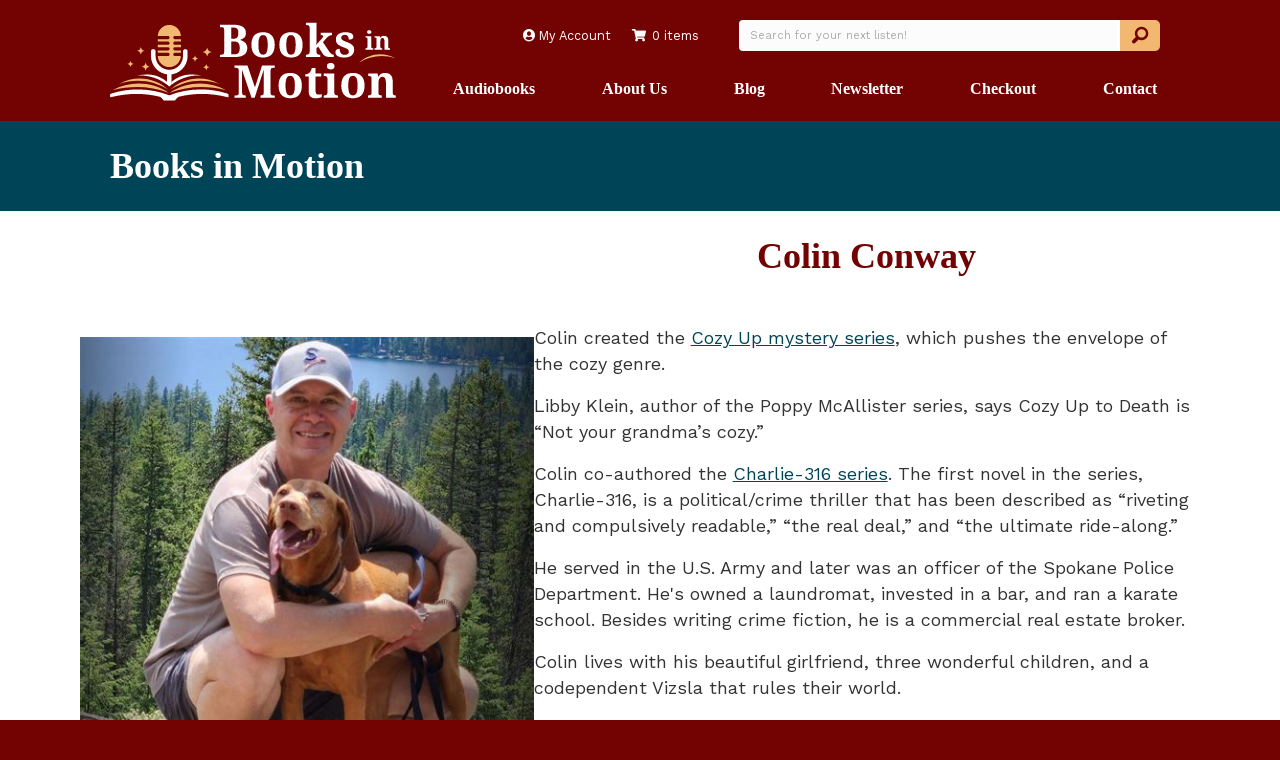

--- FILE ---
content_type: text/html; charset=UTF-8
request_url: https://booksinmotion.com/?route=product%2Fproduct&product_id=5860
body_size: 34974
content:
<!doctype html><html lang="en-US" prefix="og: https://ogp.me/ns# fb: https://ogp.me/ns/fb# website: https://ogp.me/ns/website#"><head ><meta charset="UTF-8" /><meta name='viewport' content='width=device-width, initial-scale=1.0' /><meta http-equiv='X-UA-Compatible' content='IE=edge' /><link rel="profile" href="https://gmpg.org/xfn/11" /><meta name="wpsso-begin" content="wpsso structured data begin"/><meta name="generator" content="WPSSO Core 21.11.2/L*"/><meta name="generator" content="WPSSO OPM 5.1.0/S"/><meta name="generator" content="WPSSO WCMD 6.0.0/S"/><meta name="generator" content="WPSSO UM 7.3.0/S"/><link rel="canonical" href="https://booksinmotion.com/"/><meta property="fb:app_id" content="966242223397117"/><meta property="og:type" content="website"/><meta property="og:url" content="https://booksinmotion.com/"/><meta property="og:locale" content="en_US"/><meta property="og:site_name" content="Books In Motion"/><meta property="og:title" content="Books In Motion"/><meta property="og:description" content="We produce audiobooks on a grand scale and hold longstanding relationships with your favorite authors and readers to provide you with the genres you love."/><meta property="og:updated_time" content="2025-12-10T23:54:01+00:00"/><meta property="og:image" content="https://booksinmotion.com/wp-content/uploads/2025/10/CamlBeierleNarrator6-1200x628-cropped.jpg"/><meta property="og:image:width" content="1200"/><meta property="og:image:height" content="628"/><meta name="twitter:domain" content="booksinmotion.com"/><meta name="twitter:title" content="Books In Motion"/><meta name="twitter:description" content="We produce audiobooks on a grand scale and hold longstanding relationships with your favorite authors and readers to provide you with the genres you love."/><meta name="twitter:card" content="summary_large_image"/><meta name="twitter:image" content="https://booksinmotion.com/wp-content/uploads/2025/10/CamlBeierleNarrator6-1200x628-cropped.jpg?p=12"/><meta name="description" content="We produce audiobooks on a grand scale and hold longstanding relationships with your favorite authors and readers to provide you with the genres you love."/><meta name="thumbnail" content="https://booksinmotion.com/wp-content/uploads/2025/10/CamlBeierleNarrator6-1200x628-cropped.jpg"/><meta name="robots" content="follow, index, max-snippet:-1, max-image-preview:large, max-video-preview:-1"/> <script type="application/ld+json" id="wpsso-schema-graph">{
    "@context": "https://schema.org",
    "@graph": [
        {
            "@id": "/#sso/organization/site/org-logo-url/organization/12",
            "@context": "https://schema.org",
            "@type": "Organization",
            "url": "https://booksinmotion.com/",
            "sameAs": [
                "https://www.facebook.com/BooksInMotion/"
            ],
            "name": "Books In Motion",
            "description": "We produce audiobooks on a grand scale and hold longstanding relationships with your favorite authors and readers to provide you with the genres you love.",
            "location": {
                "@id": "#sso/local-business/place-16315"
            },
            "image": [
                {
                    "@id": "/wp-content/uploads/2025/10/CamlBeierleNarrator6-1200x1200-cropped.jpg#sso/image-object"
                },
                {
                    "@id": "/wp-content/uploads/2025/10/CamlBeierleNarrator6-1200x900-cropped.jpg#sso/image-object"
                },
                {
                    "@id": "/wp-content/uploads/2025/10/CamlBeierleNarrator6-1200x675-cropped.jpg#sso/image-object"
                }
            ]
        },
        {
            "@id": "#sso/local-business/place-16315",
            "@context": "https://schema.org",
            "@type": "LocalBusiness",
            "name": "Books In Motion",
            "address": {
                "@context": "https://schema.org",
                "@type": "PostalAddress",
                "name": "Books In Motion",
                "streetAddress": "9922 E Montgomery Dr #31",
                "addressLocality": "Spokane Valley",
                "addressRegion": "WA",
                "postalCode": "99206"
            },
            "geo": {
                "@context": "https://schema.org",
                "@type": "GeoCoordinates",
                "latitude": "47.678240",
                "longitude": "-117.270830"
            },
            "openingHoursSpecification": [
                {
                    "@id": "#sso/hours/6136d657a07bb4325ac8c872a3be040b"
                },
                {
                    "@id": "#sso/hours/03080fd76a59702737155a76da55be3b"
                },
                {
                    "@id": "#sso/hours/2a3d3ad2835a6ad354c3f2fba5d4c362"
                },
                {
                    "@id": "#sso/hours/4ea91c0960c0180236aea59db46a9654"
                }
            ],
            "currenciesAccepted": "USD",
            "paymentAccepted": "Credit",
            "priceRange": "$$",
            "image": [
                {
                    "@id": "/wp-content/uploads/2023/06/social-1200x1200-cropped.png#sso/image-object"
                },
                {
                    "@id": "/wp-content/uploads/2023/06/social-1200x900-cropped.png#sso/image-object"
                },
                {
                    "@id": "/wp-content/uploads/2023/06/social-1200x675-cropped.png#sso/image-object"
                }
            ]
        },
        {
            "@id": "#sso/hours/6136d657a07bb4325ac8c872a3be040b",
            "@context": "https://schema.org",
            "@type": "OpeningHoursSpecification",
            "dayOfWeek": "Monday",
            "opens": "09:00:00Z",
            "closes": "16:30:00Z"
        },
        {
            "@id": "#sso/hours/03080fd76a59702737155a76da55be3b",
            "@context": "https://schema.org",
            "@type": "OpeningHoursSpecification",
            "dayOfWeek": "Wednesday",
            "opens": "09:00:00Z",
            "closes": "16:30:00Z"
        },
        {
            "@id": "#sso/hours/2a3d3ad2835a6ad354c3f2fba5d4c362",
            "@context": "https://schema.org",
            "@type": "OpeningHoursSpecification",
            "dayOfWeek": "Thursday",
            "opens": "09:00:00Z",
            "closes": "16:30:00Z"
        },
        {
            "@id": "#sso/hours/4ea91c0960c0180236aea59db46a9654",
            "@context": "https://schema.org",
            "@type": "OpeningHoursSpecification",
            "dayOfWeek": "Friday",
            "opens": "09:00:00Z",
            "closes": "16:30:00Z"
        },
        {
            "@id": "/wp-content/uploads/2023/06/social-1200x1200-cropped.png#sso/image-object",
            "@context": "https://schema.org",
            "@type": "ImageObject",
            "url": "https://booksinmotion.com/wp-content/uploads/2023/06/social-1200x1200-cropped.png",
            "identifier": "16294-wpsso-schema-1x1",
            "name": "Books in Motion",
            "description": "Books in Motion",
            "encodingFormat": "image/png",
            "uploadDate": "2023-06-28T07:10:16+00:00",
            "alternativeHeadline": "Books in Motion",
            "width": [
                {
                    "@id": "#sso/qv-width-px-1200"
                }
            ],
            "height": [
                {
                    "@id": "#sso/qv-height-px-1200"
                }
            ]
        },
        {
            "@id": "#sso/qv-width-px-1200",
            "@context": "https://schema.org",
            "@type": "QuantitativeValue",
            "name": "Width",
            "unitText": "px",
            "unitCode": "E37",
            "value": "1200"
        },
        {
            "@id": "#sso/qv-height-px-1200",
            "@context": "https://schema.org",
            "@type": "QuantitativeValue",
            "name": "Height",
            "unitText": "px",
            "unitCode": "E37",
            "value": "1200"
        },
        {
            "@id": "/wp-content/uploads/2023/06/social-1200x900-cropped.png#sso/image-object",
            "@context": "https://schema.org",
            "@type": "ImageObject",
            "url": "https://booksinmotion.com/wp-content/uploads/2023/06/social-1200x900-cropped.png",
            "identifier": "16294-wpsso-schema-4x3",
            "name": "Books in Motion",
            "description": "Books in Motion",
            "encodingFormat": "image/png",
            "uploadDate": "2023-06-28T07:10:16+00:00",
            "alternativeHeadline": "Books in Motion",
            "width": [
                {
                    "@id": "#sso/qv-width-px-1200"
                }
            ],
            "height": [
                {
                    "@id": "#sso/qv-height-px-900"
                }
            ]
        },
        {
            "@id": "#sso/qv-height-px-900",
            "@context": "https://schema.org",
            "@type": "QuantitativeValue",
            "name": "Height",
            "unitText": "px",
            "unitCode": "E37",
            "value": "900"
        },
        {
            "@id": "/wp-content/uploads/2023/06/social-1200x675-cropped.png#sso/image-object",
            "@context": "https://schema.org",
            "@type": "ImageObject",
            "url": "https://booksinmotion.com/wp-content/uploads/2023/06/social-1200x675-cropped.png",
            "identifier": "16294-wpsso-schema-16x9",
            "name": "Books in Motion",
            "description": "Books in Motion",
            "encodingFormat": "image/png",
            "uploadDate": "2023-06-28T07:10:16+00:00",
            "alternativeHeadline": "Books in Motion",
            "width": [
                {
                    "@id": "#sso/qv-width-px-1200"
                }
            ],
            "height": [
                {
                    "@id": "#sso/qv-height-px-675"
                }
            ]
        },
        {
            "@id": "#sso/qv-height-px-675",
            "@context": "https://schema.org",
            "@type": "QuantitativeValue",
            "name": "Height",
            "unitText": "px",
            "unitCode": "E37",
            "value": "675"
        },
        {
            "@id": "/wp-content/uploads/2025/10/CamlBeierleNarrator6-1200x1200-cropped.jpg#sso/image-object",
            "@context": "https://schema.org",
            "@type": "ImageObject",
            "url": "https://booksinmotion.com/wp-content/uploads/2025/10/CamlBeierleNarrator6-1200x1200-cropped.jpg",
            "identifier": "19394-wpsso-schema-1x1",
            "name": "Cameron Beierle",
            "description": "No description.",
            "encodingFormat": "image/jpeg",
            "uploadDate": "2025-10-02T18:25:42+00:00",
            "width": [
                {
                    "@id": "#sso/qv-width-px-1200"
                }
            ],
            "height": [
                {
                    "@id": "#sso/qv-height-px-1200"
                }
            ]
        },
        {
            "@id": "/wp-content/uploads/2025/10/CamlBeierleNarrator6-1200x900-cropped.jpg#sso/image-object",
            "@context": "https://schema.org",
            "@type": "ImageObject",
            "url": "https://booksinmotion.com/wp-content/uploads/2025/10/CamlBeierleNarrator6-1200x900-cropped.jpg",
            "identifier": "19394-wpsso-schema-4x3",
            "name": "Cameron Beierle",
            "description": "No description.",
            "encodingFormat": "image/jpeg",
            "uploadDate": "2025-10-02T18:25:42+00:00",
            "width": [
                {
                    "@id": "#sso/qv-width-px-1200"
                }
            ],
            "height": [
                {
                    "@id": "#sso/qv-height-px-900"
                }
            ]
        },
        {
            "@id": "/wp-content/uploads/2025/10/CamlBeierleNarrator6-1200x675-cropped.jpg#sso/image-object",
            "@context": "https://schema.org",
            "@type": "ImageObject",
            "url": "https://booksinmotion.com/wp-content/uploads/2025/10/CamlBeierleNarrator6-1200x675-cropped.jpg",
            "identifier": "19394-wpsso-schema-16x9",
            "name": "Cameron Beierle",
            "description": "No description.",
            "encodingFormat": "image/jpeg",
            "uploadDate": "2025-10-02T18:25:42+00:00",
            "width": [
                {
                    "@id": "#sso/qv-width-px-1200"
                }
            ],
            "height": [
                {
                    "@id": "#sso/qv-height-px-675"
                }
            ]
        },
        {
            "@id": "/#sso/website/12",
            "@context": "https://schema.org",
            "@type": "WebSite",
            "mainEntityOfPage": "https://booksinmotion.com/",
            "url": "https://booksinmotion.com/",
            "name": "Books In Motion",
            "description": "We produce audiobooks on a grand scale and hold longstanding relationships with your favorite authors and readers to provide you with the genres you love.",
            "potentialAction": [
                {
                    "@context": "https://schema.org",
                    "@type": "SearchAction",
                    "target": "https://booksinmotion.com?s={search_term_string}",
                    "query-input": "required name=search_term_string"
                }
            ],
            "publisher": [
                {
                    "@id": "/#sso/organization/site/org-logo-url"
                }
            ],
            "headline": "Books In Motion",
            "inLanguage": "en_US",
            "datePublished": "2022-11-17T19:37:36+00:00",
            "dateModified": "2025-12-10T23:54:01+00:00",
            "author": {
                "@id": "/23e9ce3ebe6bb8e8f471ef0a4007f789#sso/person"
            },
            "thumbnailUrl": "https://booksinmotion.com/wp-content/uploads/2025/10/CamlBeierleNarrator6-1200x628-cropped.jpg",
            "image": [
                {
                    "@id": "/wp-content/uploads/2025/10/CamlBeierleNarrator6-1200x1200-cropped.jpg#sso/image-object"
                },
                {
                    "@id": "/wp-content/uploads/2025/10/CamlBeierleNarrator6-1200x900-cropped.jpg#sso/image-object"
                },
                {
                    "@id": "/wp-content/uploads/2025/10/CamlBeierleNarrator6-1200x675-cropped.jpg#sso/image-object"
                }
            ]
        },
        {
            "@id": "/#sso/organization/site/org-logo-url",
            "@context": "https://schema.org",
            "@type": "Organization",
            "url": "https://booksinmotion.com/",
            "name": "Books In Motion",
            "location": {
                "@id": "#sso/local-business/place-16315"
            },
            "sameAs": [
                "https://www.facebook.com/BooksInMotion/"
            ]
        },
        {
            "@id": "/23e9ce3ebe6bb8e8f471ef0a4007f789#sso/person",
            "@context": "https://schema.org",
            "@type": "Person",
            "url": "https://booksinmotion.com",
            "name": "Books In Motion",
            "givenName": "Books",
            "familyName": "In Motion",
            "description": "Author archive page for Books In Motion.",
            "image": [
                {
                    "@id": "https://secure.gravatar.com/avatar/102d2d379d51ab41ffa7371d322f55dd.jpg?d=mp&s=1200#sso/image-object"
                },
                {
                    "@id": "/wp-content/uploads/2023/06/social-1200x900-cropped.png#sso/image-object"
                },
                {
                    "@id": "/wp-content/uploads/2023/06/social-1200x675-cropped.png#sso/image-object"
                }
            ]
        },
        {
            "@id": "https://secure.gravatar.com/avatar/102d2d379d51ab41ffa7371d322f55dd.jpg?d=mp&s=1200#sso/image-object",
            "@context": "https://schema.org",
            "@type": "ImageObject",
            "url": "https://secure.gravatar.com/avatar/102d2d379d51ab41ffa7371d322f55dd.jpg?d=mp&s=1200",
            "width": [
                {
                    "@id": "#sso/qv-width-px-1200"
                }
            ],
            "height": [
                {
                    "@id": "#sso/qv-height-px-1200"
                }
            ]
        }
    ]
}</script> <meta name="wpsso-end" content="wpsso structured data end"/><meta name="wpsso-cached" content="no cache for booksinmotion.com"/><meta name="wpsso-added" content="2026-01-25T23:15:53+00:00 in 0.066814 secs (34.78 MB peak)"/><title>Books In Motion &ndash;</title> <script type="litespeed/javascript">window._wca=window._wca||[]</script> <link rel='dns-prefetch' href='//www.google.com' /><link rel='dns-prefetch' href='//stats.wp.com' /><link rel='dns-prefetch' href='//cdnjs.cloudflare.com' /><link rel='dns-prefetch' href='//fonts.googleapis.com' /><link href='https://fonts.gstatic.com' crossorigin rel='preconnect' /><link rel="alternate" type="application/rss+xml" title="Books In Motion &raquo; Feed" href="https://booksinmotion.com/feed/" /><link rel="alternate" type="application/rss+xml" title="Books In Motion &raquo; Comments Feed" href="https://booksinmotion.com/comments/feed/" /><link rel="alternate" title="oEmbed (JSON)" type="application/json+oembed" href="https://booksinmotion.com/wp-json/oembed/1.0/embed?url=https%3A%2F%2Fbooksinmotion.com%2F" /><link rel="alternate" title="oEmbed (XML)" type="text/xml+oembed" href="https://booksinmotion.com/wp-json/oembed/1.0/embed?url=https%3A%2F%2Fbooksinmotion.com%2F&#038;format=xml" /><link rel="preload" href="https://cdnjs.cloudflare.com/ajax/libs/foundicons/3.0.0/foundation-icons.woff" as="font" type="font/woff2" crossorigin="anonymous"><link rel="preload" href="https://booksinmotion.com/wp-content/plugins/bb-plugin/fonts/fontawesome/5.15.4/webfonts/fa-solid-900.woff2" as="font" type="font/woff2" crossorigin="anonymous"><link rel="preload" href="https://booksinmotion.com/wp-content/plugins/bb-plugin/fonts/fontawesome/5.15.4/webfonts/fa-regular-400.woff2" as="font" type="font/woff2" crossorigin="anonymous"><link rel="preload" href="https://booksinmotion.com/wp-content/plugins/bb-plugin/fonts/fontawesome/5.15.4/webfonts/fa-brands-400.woff2" as="font" type="font/woff2" crossorigin="anonymous"><style id='wp-img-auto-sizes-contain-inline-css'>img:is([sizes=auto i],[sizes^="auto," i]){contain-intrinsic-size:3000px 1500px}
/*# sourceURL=wp-img-auto-sizes-contain-inline-css */</style><style id="litespeed-ccss">.fas{font-family:"Font Awesome 5 Free";font-weight:900}.fas{-moz-osx-font-smoothing:grayscale;-webkit-font-smoothing:antialiased;display:inline-block;font-style:normal;font-variant:normal;text-rendering:auto;line-height:1}.fa-shopping-cart:before{content:""}.fa-user-circle:before{content:""}.fa-volume-up:before{content:""}:root{--srp-global-tracklist-color:#ffffff}:root{--srp-global-sticky_player_featured_color:#f2b872;--srp-global-sticky_player_waveform_progress_color:#f2b872;--srp-global-sticky_player_waveform_background_color:rgba(79, 79, 79, 1);--srp-global-sticky_player_labelsandbuttons:rgba(255, 255, 255, 1);--srp-global-sticky_player_background:#222222;--srp-global-music_player_wc_bt_color:rgba(255, 255, 255, 1);--srp-global-music_player_wc_bt_bgcolor:rgba(0, 0, 0, 1);--srp-global-modal-btn-txt-color:#ffffff;--srp-global-modal-btn-bg-color:#0170b9;--srp-global-modal-form-input-bg-color:;--srp-global-modal-form-input-border-color:;--srp-global-modal-form-input-color:}ul{box-sizing:border-box}:root{--wp--preset--font-size--normal:16px;--wp--preset--font-size--huge:42px}html :where(img[class*=wp-image-]){height:auto;max-width:100%}:root{--wp--preset--aspect-ratio--square:1;--wp--preset--aspect-ratio--4-3:4/3;--wp--preset--aspect-ratio--3-4:3/4;--wp--preset--aspect-ratio--3-2:3/2;--wp--preset--aspect-ratio--2-3:2/3;--wp--preset--aspect-ratio--16-9:16/9;--wp--preset--aspect-ratio--9-16:9/16;--wp--preset--color--black:#000000;--wp--preset--color--cyan-bluish-gray:#abb8c3;--wp--preset--color--white:#ffffff;--wp--preset--color--pale-pink:#f78da7;--wp--preset--color--vivid-red:#cf2e2e;--wp--preset--color--luminous-vivid-orange:#ff6900;--wp--preset--color--luminous-vivid-amber:#fcb900;--wp--preset--color--light-green-cyan:#7bdcb5;--wp--preset--color--vivid-green-cyan:#00d084;--wp--preset--color--pale-cyan-blue:#8ed1fc;--wp--preset--color--vivid-cyan-blue:#0693e3;--wp--preset--color--vivid-purple:#9b51e0;--wp--preset--color--fl-heading-text:#730302;--wp--preset--color--fl-body-bg:#730302;--wp--preset--color--fl-body-text:#333333;--wp--preset--color--fl-accent:#004557;--wp--preset--color--fl-accent-hover:#004557;--wp--preset--color--fl-topbar-bg:#ffffff;--wp--preset--color--fl-topbar-text:#757575;--wp--preset--color--fl-topbar-link:#2b7bb9;--wp--preset--color--fl-topbar-hover:#2b7bb9;--wp--preset--color--fl-header-bg:#ffffff;--wp--preset--color--fl-header-text:#757575;--wp--preset--color--fl-header-link:#757575;--wp--preset--color--fl-header-hover:#2b7bb9;--wp--preset--color--fl-nav-bg:#ffffff;--wp--preset--color--fl-nav-link:#757575;--wp--preset--color--fl-nav-hover:#2b7bb9;--wp--preset--color--fl-content-bg:#ffffff;--wp--preset--color--fl-footer-widgets-bg:#ffffff;--wp--preset--color--fl-footer-widgets-text:#757575;--wp--preset--color--fl-footer-widgets-link:#2b7bb9;--wp--preset--color--fl-footer-widgets-hover:#2b7bb9;--wp--preset--color--fl-footer-bg:#ffffff;--wp--preset--color--fl-footer-text:#757575;--wp--preset--color--fl-footer-link:#2b7bb9;--wp--preset--color--fl-footer-hover:#2b7bb9;--wp--preset--gradient--vivid-cyan-blue-to-vivid-purple:linear-gradient(135deg,rgba(6,147,227,1) 0%,rgb(155,81,224) 100%);--wp--preset--gradient--light-green-cyan-to-vivid-green-cyan:linear-gradient(135deg,rgb(122,220,180) 0%,rgb(0,208,130) 100%);--wp--preset--gradient--luminous-vivid-amber-to-luminous-vivid-orange:linear-gradient(135deg,rgba(252,185,0,1) 0%,rgba(255,105,0,1) 100%);--wp--preset--gradient--luminous-vivid-orange-to-vivid-red:linear-gradient(135deg,rgba(255,105,0,1) 0%,rgb(207,46,46) 100%);--wp--preset--gradient--very-light-gray-to-cyan-bluish-gray:linear-gradient(135deg,rgb(238,238,238) 0%,rgb(169,184,195) 100%);--wp--preset--gradient--cool-to-warm-spectrum:linear-gradient(135deg,rgb(74,234,220) 0%,rgb(151,120,209) 20%,rgb(207,42,186) 40%,rgb(238,44,130) 60%,rgb(251,105,98) 80%,rgb(254,248,76) 100%);--wp--preset--gradient--blush-light-purple:linear-gradient(135deg,rgb(255,206,236) 0%,rgb(152,150,240) 100%);--wp--preset--gradient--blush-bordeaux:linear-gradient(135deg,rgb(254,205,165) 0%,rgb(254,45,45) 50%,rgb(107,0,62) 100%);--wp--preset--gradient--luminous-dusk:linear-gradient(135deg,rgb(255,203,112) 0%,rgb(199,81,192) 50%,rgb(65,88,208) 100%);--wp--preset--gradient--pale-ocean:linear-gradient(135deg,rgb(255,245,203) 0%,rgb(182,227,212) 50%,rgb(51,167,181) 100%);--wp--preset--gradient--electric-grass:linear-gradient(135deg,rgb(202,248,128) 0%,rgb(113,206,126) 100%);--wp--preset--gradient--midnight:linear-gradient(135deg,rgb(2,3,129) 0%,rgb(40,116,252) 100%);--wp--preset--font-size--small:13px;--wp--preset--font-size--medium:20px;--wp--preset--font-size--large:36px;--wp--preset--font-size--x-large:42px;--wp--preset--spacing--20:0.44rem;--wp--preset--spacing--30:0.67rem;--wp--preset--spacing--40:1rem;--wp--preset--spacing--50:1.5rem;--wp--preset--spacing--60:2.25rem;--wp--preset--spacing--70:3.38rem;--wp--preset--spacing--80:5.06rem;--wp--preset--shadow--natural:6px 6px 9px rgba(0, 0, 0, 0.2);--wp--preset--shadow--deep:12px 12px 50px rgba(0, 0, 0, 0.4);--wp--preset--shadow--sharp:6px 6px 0px rgba(0, 0, 0, 0.2);--wp--preset--shadow--outlined:6px 6px 0px -3px rgba(255, 255, 255, 1), 6px 6px rgba(0, 0, 0, 1);--wp--preset--shadow--crisp:6px 6px 0px rgba(0, 0, 0, 1)}.fas{-moz-osx-font-smoothing:grayscale;-webkit-font-smoothing:antialiased;display:inline-block;font-style:normal;font-variant:normal;text-rendering:auto;line-height:1}.fa-shopping-cart:before{content:""}.fa-user-circle:before{content:""}.fa-volume-up:before{content:""}.fas{font-family:"Font Awesome 5 Free"}.fas{font-weight:900}.fl-builder-content *,.fl-builder-content *:before,.fl-builder-content *:after{-webkit-box-sizing:border-box;-moz-box-sizing:border-box;box-sizing:border-box}.fl-row:before,.fl-row:after,.fl-row-content:before,.fl-row-content:after,.fl-col-group:before,.fl-col-group:after,.fl-col:before,.fl-col:after,.fl-module:not([data-accepts]):before,.fl-module:not([data-accepts]):after,.fl-module-content:before,.fl-module-content:after{display:table;content:" "}.fl-row:after,.fl-row-content:after,.fl-col-group:after,.fl-col:after,.fl-module:not([data-accepts]):after,.fl-module-content:after{clear:both}.fl-clear{clear:both}.fl-row,.fl-row-content{margin-left:auto;margin-right:auto;min-width:0}.fl-row-content-wrap{position:relative}.fl-row-default-height .fl-row-content-wrap{display:-webkit-box;display:-webkit-flex;display:-ms-flexbox;display:flex;min-height:100vh}.fl-row-default-height .fl-row-content-wrap{min-height:0}.fl-row-default-height .fl-row-content{-webkit-box-flex:1 1 auto;-moz-box-flex:1 1 auto;-webkit-flex:1 1 auto;-ms-flex:1 1 auto;flex:1 1 auto}.fl-row-default-height.fl-row-align-center .fl-row-content-wrap{-webkit-align-items:center;-webkit-box-align:center;-webkit-box-pack:center;-webkit-justify-content:center;-ms-flex-align:center;-ms-flex-pack:center;justify-content:center;align-items:center}.fl-col-group-equal-height{display:flex;flex-wrap:wrap;width:100%}.fl-col-group-equal-height .fl-col,.fl-col-group-equal-height .fl-col-content{display:flex;flex:1 1 auto}.fl-col-group-equal-height .fl-col-content{flex-direction:column;flex-shrink:1;min-width:1px;max-width:100%;width:100%}.fl-col-group-equal-height:before,.fl-col-group-equal-height .fl-col:before,.fl-col-group-equal-height .fl-col-content:before,.fl-col-group-equal-height:after,.fl-col-group-equal-height .fl-col:after,.fl-col-group-equal-height .fl-col-content:after{content:none}.fl-col-group-nested.fl-col-group-equal-height.fl-col-group-align-center .fl-col-content,.fl-col-group-equal-height.fl-col-group-align-center .fl-col-content{justify-content:center}.fl-col{float:left;min-height:1px}.fl-col-content{display:flex;flex-direction:column}.fl-builder-content a.fl-button,.fl-builder-content a.fl-button:visited{border-radius:4px;-moz-border-radius:4px;-webkit-border-radius:4px;display:inline-block;font-size:16px;font-weight:400;line-height:18px;padding:12px 24px;text-decoration:none;text-shadow:none}.fl-builder-content .fl-button-center{text-align:center}.fl-builder-content .fl-button i{font-size:1.3em;height:auto;margin-right:8px;vertical-align:middle;width:auto}.fl-builder-content .fl-button-has-icon .fl-button-text{vertical-align:middle}.fl-module img{max-width:100%}.fl-photo{line-height:0;position:relative}.fl-photo-align-center{text-align:center}.fl-photo-content{display:inline-block;line-height:0;position:relative;max-width:100%}.fl-photo-img-svg{width:100%}.fl-photo-content img{display:inline;height:auto;max-width:100%}.fl-photo-caption{font-size:13px;line-height:18px;overflow:hidden;text-overflow:ellipsis}.fl-photo-caption-below{padding-bottom:20px;padding-top:10px}.fl-form-field{margin-bottom:15px}@media (max-width:768px){.fl-row-content-wrap{background-attachment:scroll!important}.fl-col-group.fl-col-group-equal-height{display:block}.fl-col-group.fl-col-group-equal-height.fl-col-group-custom-width{display:-webkit-box;display:-webkit-flex;display:flex}.fl-col{clear:both;float:none;margin-left:auto;margin-right:auto;width:auto!important}.fl-col-small:not(.fl-col-small-full-width){max-width:400px}.fl-row[data-node] .fl-row-content-wrap{margin:0;padding-left:0;padding-right:0}.fl-col[data-node] .fl-col-content{margin:0;padding-left:0;padding-right:0}}.fl-row-fixed-width{max-width:1100px}.fl-row-content-wrap{margin-top:0;margin-right:0;margin-bottom:0;margin-left:0;padding-top:20px;padding-right:20px;padding-bottom:20px;padding-left:20px}.fl-module-content{margin-top:20px;margin-right:20px;margin-bottom:20px;margin-left:20px}.fl-node-ulrpc6thamj0 .fl-row-content{max-width:1224px}.fl-builder-content .fl-node-zgrixo2len3b *:not(input):not(textarea):not(select):not(a):not(h1):not(h2):not(h3):not(h4):not(h5):not(h6):not(.fl-menu-mobile-toggle){color:inherit}.fl-builder-content .fl-node-wt2ie7pnyh9u *:not(input):not(textarea):not(select):not(a):not(h1):not(h2):not(h3):not(h4):not(h5):not(h6):not(.fl-menu-mobile-toggle){color:inherit}.fl-node-f5pvkml9ndwq{width:41%}.fl-node-g9armw4qlvid{width:58%}.fl-builder-content .fl-node-pw0nrksdbgij *:not(span):not(input):not(textarea):not(select):not(a):not(h1):not(h2):not(h3):not(h4):not(h5):not(h6):not(.fl-menu-mobile-toggle){color:#fff}@media (max-width:768px){.fl-photo-content,.fl-photo-img{max-width:100%}}.fl-node-l3aiqcgvd5n8,.fl-node-l3aiqcgvd5n8 .fl-photo{text-align:center}.fl-builder-content .fl-rich-text strong{font-weight:700}.fl-builder-content .fl-node-7fe64hvrousm .fl-rich-text,.fl-builder-content .fl-node-7fe64hvrousm .fl-rich-text *:not(b,strong){font-family:"Work Sans",sans-serif;font-weight:600}.fl-module-heading .fl-heading{padding:0!important;margin:0!important}.fl-builder-content .fl-node-fz4latp23k5o a.fl-button,.fl-builder-content .fl-node-fz4latp23k5o a.fl-button:visited,.fl-builder-content .fl-node-fz4latp23k5o a.fl-button *,.fl-builder-content .fl-node-fz4latp23k5o a.fl-button:visited *,.fl-page .fl-builder-content .fl-node-fz4latp23k5o a.fl-button,.fl-page .fl-builder-content .fl-node-fz4latp23k5o a.fl-button:visited,.fl-page .fl-builder-content .fl-node-fz4latp23k5o a.fl-button *,.fl-page .fl-builder-content .fl-node-fz4latp23k5o a.fl-button:visited *{color:#730302}.fl-node-fz4latp23k5o .fl-button-wrap{text-align:center}.fl-builder-content .fl-node-fz4latp23k5o a.fl-button,.fl-builder-content .fl-node-fz4latp23k5o a.fl-button:visited,.fl-page .fl-builder-content .fl-node-fz4latp23k5o a.fl-button,.fl-page .fl-builder-content .fl-node-fz4latp23k5o a.fl-button:visited{font-size:14px;background-color:#f2b872}.fl-builder-content .fl-node-fz4latp23k5o a.fl-button,.fl-builder-content .fl-node-fz4latp23k5o a.fl-button:visited,.fl-page .fl-builder-content .fl-node-fz4latp23k5o a.fl-button,.fl-page .fl-builder-content .fl-node-fz4latp23k5o a.fl-button:visited{border-color:#000}@media (max-width:768px){.fl-node-fz4latp23k5o .fl-button-wrap{text-align:center}.fl-builder-content .fl-node-fz4latp23k5o a.fl-button,.fl-builder-content .fl-node-fz4latp23k5o a.fl-button:visited,.fl-page .fl-builder-content .fl-node-fz4latp23k5o a.fl-button,.fl-page .fl-builder-content .fl-node-fz4latp23k5o a.fl-button:visited{font-size:.8em}}.fl-node-fz4latp23k5o>.fl-module-content{margin-bottom:0}@media (max-width:768px){.fl-node-fz4latp23k5o.fl-module>.fl-module-content{margin-top:5px}}:root{--srp-global-cta-mobile:142px;--srp-global-cta-desktop:200px;--srp-global-column-title-width:500px;--srp-extendedPlayer-height:100vh}:root{--woocommerce:#720eec;--wc-green:#7ad03a;--wc-red:#a00;--wc-orange:#ffba00;--wc-blue:#2ea2cc;--wc-primary:#720eec;--wc-primary-text:#fcfbfe;--wc-secondary:#e9e6ed;--wc-secondary-text:#515151;--wc-highlight:#958e09;--wc-highligh-text:white;--wc-content-bg:#fff;--wc-subtext:#767676;--wc-form-border-color:rgba(32, 7, 7, 0.8);--wc-form-border-radius:4px;--wc-form-border-width:1px}@media only screen and (max-width:767px){:root{--woocommerce:#720eec;--wc-green:#7ad03a;--wc-red:#a00;--wc-orange:#ffba00;--wc-blue:#2ea2cc;--wc-primary:#720eec;--wc-primary-text:#fcfbfe;--wc-secondary:#e9e6ed;--wc-secondary-text:#515151;--wc-highlight:#958e09;--wc-highligh-text:white;--wc-content-bg:#fff;--wc-subtext:#767676;--wc-form-border-color:rgba(32, 7, 7, 0.8);--wc-form-border-radius:4px;--wc-form-border-width:1px}}:root{--woocommerce:#720eec;--wc-green:#7ad03a;--wc-red:#a00;--wc-orange:#ffba00;--wc-blue:#2ea2cc;--wc-primary:#720eec;--wc-primary-text:#fcfbfe;--wc-secondary:#e9e6ed;--wc-secondary-text:#515151;--wc-highlight:#958e09;--wc-highligh-text:white;--wc-content-bg:#fff;--wc-subtext:#767676;--wc-form-border-color:rgba(32, 7, 7, 0.8);--wc-form-border-radius:4px;--wc-form-border-width:1px}.fi-magnifying-glass:before{font-family:"foundation-icons";font-style:normal;font-weight:400;font-variant:normal;text-transform:none;line-height:1;-webkit-font-smoothing:antialiased;display:inline-block;text-decoration:inherit}.fi-magnifying-glass:before{content:""}.fl-node-795qikz3flr0{color:#fff}.fl-builder-content .fl-node-795qikz3flr0 *:not(input):not(textarea):not(select):not(a):not(h1):not(h2):not(h3):not(h4):not(h5):not(h6):not(.fl-menu-mobile-toggle){color:inherit}.fl-builder-content .fl-node-795qikz3flr0 a{color:#fff}.fl-node-795qikz3flr0>.fl-row-content-wrap{padding-top:0;padding-bottom:0}.fl-node-klzt123uiqe9{width:30%}.fl-node-oh56eaukw29c{width:37%}@media (max-width:768px){.fl-builder-content .fl-node-oh56eaukw29c{width:100%!important;max-width:none;clear:none;float:left}}.fl-node-89arqpdifg2n{width:70%}.fl-node-omdqlakwg81p{width:62%}@media (max-width:992px){.fl-builder-content .fl-node-omdqlakwg81p{width:60%!important;max-width:none;-webkit-box-flex:0 1 auto;-moz-box-flex:0 1 auto;-webkit-flex:0 1 auto;-ms-flex:0 1 auto;flex:0 1 auto}}@media (max-width:768px){.fl-builder-content .fl-node-omdqlakwg81p{width:100%!important;max-width:none;clear:none;float:left}}@media (max-width:768px){.fl-photo-content,.fl-photo-img{max-width:100%}}.fl-node-omzjuf2lpqs1,.fl-node-omzjuf2lpqs1 .fl-photo{text-align:center}.fl-node-omzjuf2lpqs1>.fl-module-content{margin-bottom:0}.fl-menu ul,.fl-menu li{list-style:none;margin:0;padding:0}.fl-menu .menu:before,.fl-menu .menu:after{content:"";display:table;clear:both}.fl-menu-horizontal{display:inline-flex;flex-wrap:wrap;align-items:center}.fl-menu li{position:relative}.fl-menu a{display:block;padding:10px;text-decoration:none}.fl-menu .sub-menu{min-width:220px}.fl-menu .fl-has-submenu-container{position:relative}.fl-menu .fl-menu-toggle{position:absolute;top:50%;right:0}.fl-menu .fl-toggle-none .fl-menu-toggle:before{border-color:#333}.fl-menu .fl-menu-mobile-toggle{position:relative;padding:8px;background-color:#fff0;border:none;color:#333;border-radius:0}.fl-menu .fl-menu-mobile-toggle.hamburger .svg-container{display:inline-block;position:relative;width:1.4em;height:1.4em;vertical-align:middle}.fl-menu .fl-menu-mobile-toggle.hamburger .hamburger-menu{position:absolute;top:0;left:0;right:0;bottom:0}.fl-menu .fl-menu-mobile-toggle.hamburger .hamburger-menu rect{fill:currentColor}.fl-node-zin7fujp3bcx .fl-menu li{border-top:1px solid #fff0}.fl-node-zin7fujp3bcx .fl-menu li:first-child{border-top:none}@media (min-width:769px){.fl-node-zin7fujp3bcx .fl-menu .menu>li{display:inline-block}.fl-node-zin7fujp3bcx .menu li{border-left:1px solid #fff0;border-top:none}.fl-node-zin7fujp3bcx .menu li:first-child{border:none}}.fl-node-zin7fujp3bcx .fl-menu .menu,.fl-node-zin7fujp3bcx .fl-menu .menu>li{font-size:.95em;line-height:1}.fl-node-zin7fujp3bcx .fl-menu{text-align:right}.fl-node-zin7fujp3bcx .fl-menu .menu{justify-content:right}.fl-node-zin7fujp3bcx .menu a{padding-top:10px;padding-right:10px;padding-bottom:10px;padding-left:10px}.fl-node-zin7fujp3bcx li.fl-menu-cart-item .fl-menu-cart-icon{padding-right:6px}@media (max-width:992px){.fl-node-zin7fujp3bcx .fl-menu .menu,.fl-node-zin7fujp3bcx .fl-menu .menu>li{font-size:.95em}}@media (max-width:768px){.fl-node-zin7fujp3bcx .fl-menu .menu,.fl-node-zin7fujp3bcx .fl-menu .menu>li{font-size:1.1em}.fl-node-zin7fujp3bcx .fl-menu{text-align:center}.fl-node-zin7fujp3bcx .fl-menu .menu{justify-content:center}}.fl-node-zin7fujp3bcx>.fl-module-content{margin-top:10px;margin-right:0;margin-bottom:0;margin-left:0}.fl-search-form{position:relative}.fl-search-form-wrap{display:inline-flex;max-width:100%;align-items:center;position:relative}.fl-search-form-fields{flex-basis:100%}.fl-search-form .fl-form-field input,.fl-search-form .fl-form-field input[type=search]{height:auto;width:100%}.fl-search-form-inline .fl-search-form-fields{align-items:center;display:inline-flex;flex-wrap:nowrap;max-width:100%}.fl-search-form-width-full .fl-search-form-wrap{width:100%}.fl-search-form-input-wrap{position:relative}.fl-search-form .fl-form-field{display:flex;align-items:center}.fl-search-form-inline .fl-form-field{margin:0}.fl-search-form-inline .fl-search-form-input-wrap{width:100%}.fl-search-form-inline .fl-form-field{padding-right:10px}.fl-search-form-inline .fl-button-wrap{flex:0 0 auto}.fl-builder-content .fl-node-9q2x6lh0k45e .fl-button i.fl-button-icon-before{margin-right:0}.fl-node-9q2x6lh0k45e .fl-search-form-wrap{font-size:16px;padding:10px;min-height:0}.fl-node-9q2x6lh0k45e .fl-search-form{text-align:center}.fl-node-9q2x6lh0k45e .fl-form-field input[type=search]{border-radius:4px;font-size:16px;line-height:16px;padding:12px 24px;font-size:.7em;padding-top:6px;padding-right:10px;padding-bottom:6px;padding-left:10px}.fl-node-9q2x6lh0k45e .fl-button-wrap{text-align:center}.fl-builder-content .fl-node-9q2x6lh0k45e a.fl-button{padding-top:5px;padding-right:10px;padding-bottom:5px;padding-left:10px}.fl-builder-content .fl-node-9q2x6lh0k45e a.fl-button,.fl-builder-content .fl-node-9q2x6lh0k45e a.fl-button:visited,.fl-page .fl-builder-content .fl-node-9q2x6lh0k45e a.fl-button,.fl-page .fl-builder-content .fl-node-9q2x6lh0k45e a.fl-button:visited{font-size:1em;line-height:1.6em}.fl-builder-content .fl-node-9q2x6lh0k45e a.fl-button,.fl-builder-content .fl-node-9q2x6lh0k45e a.fl-button:visited,.fl-page .fl-builder-content .fl-node-9q2x6lh0k45e a.fl-button,.fl-page .fl-builder-content .fl-node-9q2x6lh0k45e a.fl-button:visited{border-top-left-radius:0;border-bottom-left-radius:0}.fl-node-9q2x6lh0k45e>.fl-module-content{margin-top:10px;margin-bottom:0}.fl-node-f1clo0vsx2td .menu .fl-has-submenu .sub-menu{display:none}.fl-node-f1clo0vsx2td .fl-menu .sub-menu{background-color:#f2b872;-webkit-box-shadow:0 1px 20px rgb(0 0 0/.1);-ms-box-shadow:0 1px 20px rgb(0 0 0/.1);box-shadow:0 1px 20px rgb(0 0 0/.1)}.fl-node-f1clo0vsx2td .fl-menu .sub-menu>li>a{color:#730302}.fl-node-f1clo0vsx2td .fl-menu-horizontal.fl-toggle-none .fl-menu-toggle{width:10px;height:10px;margin:-5px 0 0}.fl-node-f1clo0vsx2td .fl-menu-horizontal.fl-toggle-none .fl-menu-toggle{width:14px;height:10px;margin:-5px 0 0}.fl-node-f1clo0vsx2td .fl-menu li{border-top:1px solid #fff0}.fl-node-f1clo0vsx2td .fl-menu li:first-child{border-top:none}@media (max-width:768px){.fl-node-f1clo0vsx2td .fl-menu ul.menu{display:none;float:none}.fl-node-f1clo0vsx2td .fl-menu .sub-menu{-webkit-box-shadow:none;-ms-box-shadow:none;box-shadow:none}}@media (min-width:769px){.fl-node-f1clo0vsx2td .fl-menu .menu>li{display:inline-block}.fl-node-f1clo0vsx2td .menu li{border-left:1px solid #fff0;border-top:none}.fl-node-f1clo0vsx2td .menu li:first-child{border:none}.fl-node-f1clo0vsx2td .menu li li{border-top:1px solid #fff0;border-left:none}.fl-node-f1clo0vsx2td .menu .fl-has-submenu .sub-menu{position:absolute;top:100%;left:0;z-index:10;visibility:hidden;opacity:0;text-align:left}.fl-node-f1clo0vsx2td .fl-menu .fl-menu-toggle{display:none}.fl-node-f1clo0vsx2td ul.sub-menu{padding-top:0;padding-right:0;padding-bottom:0;padding-left:0}.fl-node-f1clo0vsx2td ul.sub-menu a{padding-top:12px;padding-right:10px;padding-bottom:12px;padding-left:10px}.fl-node-f1clo0vsx2td .fl-menu-mobile-toggle{display:none}}.fl-node-f1clo0vsx2td .fl-menu-mobile-toggle{color:#fff;font-size:16px;text-transform:none;padding-top:20px;padding-right:0;padding-bottom:20px;padding-left:0;border-color:rgb(0 0 0/.1)}.fl-node-f1clo0vsx2td .fl-menu-mobile-toggle rect{fill:#fff}.fl-node-f1clo0vsx2td .fl-menu .menu,.fl-node-f1clo0vsx2td .fl-menu .menu>li{font-family:"Noto Serif",serif;font-weight:700;font-size:16px;line-height:1}.fl-node-f1clo0vsx2td .menu a{padding-top:20px;padding-right:0;padding-bottom:20px;padding-left:0}.fl-node-f1clo0vsx2td .fl-menu .menu .sub-menu>li{font-family:"Work Sans",sans-serif;font-weight:400}@media (max-width:768px){.fl-node-f1clo0vsx2td .fl-menu{text-align:center}.fl-node-f1clo0vsx2td .fl-menu .menu{justify-content:center}.fl-node-f1clo0vsx2td .menu li.fl-has-submenu ul.sub-menu{padding-left:15px}.fl-node-f1clo0vsx2td .fl-menu .sub-menu{background-color:#333}}.fl-node-f1clo0vsx2td>.fl-module-content{margin-top:0;margin-right:0;margin-bottom:0;margin-left:0}@media (max-width:768px){.fl-node-f1clo0vsx2td.fl-module>.fl-module-content{margin-bottom:10px}}.fl-builder-content .fl-rich-text strong{font-weight:700}.fl-node-sf48b5aq03mt{color:#fff}.fl-builder-content .fl-node-sf48b5aq03mt *:not(input):not(textarea):not(select):not(a):not(h1):not(h2):not(h3):not(h4):not(h5):not(h6):not(.fl-menu-mobile-toggle){color:inherit}.fl-builder-content .fl-node-sf48b5aq03mt h1{color:#fff}.fl-node-sf48b5aq03mt>.fl-row-content-wrap{background-color:#004557}.fl-node-sf48b5aq03mt>.fl-row-content-wrap{padding-top:0;padding-bottom:0}.fl-node-wrx47dy9tea1{width:100%}.fl-module-heading .fl-heading{padding:0!important;margin:0!important}.fl-node-hko3269pve5j{color:#fff}.fl-builder-content .fl-node-hko3269pve5j *:not(input):not(textarea):not(select):not(a):not(h1):not(h2):not(h3):not(h4):not(h5):not(h6):not(.fl-menu-mobile-toggle){color:inherit}.fl-node-hko3269pve5j>.fl-row-content-wrap{background-color:#83c2ca}.fl-node-hko3269pve5j>.fl-row-content-wrap{padding-top:0;padding-bottom:0}.fl-node-i7echjpowams{width:100%}.fl-node-zi2drtgfl54x>.fl-module-content{margin-top:0;margin-right:0;margin-bottom:0;margin-left:0}.woosw-popup{position:fixed;top:0;left:0;width:100%;height:100%;z-index:99999989;background:rgb(0 0 0/.7);opacity:0;font-size:14px;visibility:hidden;box-sizing:border-box}button::-moz-focus-inner{padding:0;border:0}:root{--blue:#007bff;--indigo:#6610f2;--purple:#6f42c1;--pink:#e83e8c;--red:#dc3545;--orange:#fd7e14;--yellow:#ffc107;--green:#28a745;--teal:#20c997;--cyan:#17a2b8;--white:#fff;--gray:#6c757d;--gray-dark:#343a40;--primary:#007bff;--secondary:#6c757d;--success:#28a745;--info:#17a2b8;--warning:#ffc107;--danger:#dc3545;--light:#f8f9fa;--dark:#343a40;--breakpoint-xs:0;--breakpoint-sm:576px;--breakpoint-md:768px;--breakpoint-lg:992px;--breakpoint-xl:1200px;--font-family-sans-serif:-apple-system,BlinkMacSystemFont,"Segoe UI",Roboto,"Helvetica Neue",Arial,"Noto Sans","Liberation Sans",sans-serif,"Apple Color Emoji","Segoe UI Emoji","Segoe UI Symbol","Noto Color Emoji";--font-family-monospace:SFMono-Regular,Menlo,Monaco,Consolas,"Liberation Mono","Courier New",monospace}*,::after,::before{box-sizing:border-box}html{font-family:sans-serif;line-height:1.15;-webkit-text-size-adjust:100%}article,header,nav{display:block}body{margin:0;font-family:-apple-system,BlinkMacSystemFont,"Segoe UI",Roboto,"Helvetica Neue",Arial,"Noto Sans","Liberation Sans",sans-serif,"Apple Color Emoji","Segoe UI Emoji","Segoe UI Symbol","Noto Color Emoji";font-size:1rem;font-weight:400;line-height:1.5;color:#212529;text-align:left;background-color:#fff}h1,h4,h5{margin-top:0;margin-bottom:.5rem}p{margin-top:0;margin-bottom:1rem}ul{margin-top:0;margin-bottom:1rem}ul ul{margin-bottom:0}strong{font-weight:bolder}a{color:#007bff;text-decoration:none;background-color:#fff0}img{vertical-align:middle;border-style:none}svg{overflow:hidden;vertical-align:middle}button{border-radius:0}button,input{margin:0;font-family:inherit;font-size:inherit;line-height:inherit}button,input{overflow:visible}button{text-transform:none}button{-webkit-appearance:button}button::-moz-focus-inner{padding:0;border-style:none}[type=search]{outline-offset:-2px;-webkit-appearance:none}[type=search]::-webkit-search-decoration{-webkit-appearance:none}::-webkit-file-upload-button{font:inherit;-webkit-appearance:button}h1,h4,h5{margin-bottom:.5rem;font-weight:500;line-height:1.2}h1{font-size:2.5rem}h4{font-size:1.5rem}h5{font-size:1.25rem}.container{width:100%;padding-right:15px;padding-left:15px;margin-right:auto;margin-left:auto}@media (min-width:576px){.container{max-width:540px}}@media (min-width:768px){.container{max-width:720px}}@media (min-width:992px){.container{max-width:960px}}@media (min-width:1200px){.container{max-width:1140px}}.row{display:-ms-flexbox;display:flex;-ms-flex-wrap:wrap;flex-wrap:wrap;margin-right:-15px;margin-left:-15px}.col-md-12{position:relative;width:100%;padding-right:15px;padding-left:15px}@media (min-width:768px){.col-md-12{-ms-flex:0 0 100%;flex:0 0 100%;max-width:100%}}.clearfix::after{display:block;clear:both;content:""}body{background-color:#730302;color:#333;font-family:"Work Sans",sans-serif;font-size:14px;font-weight:400;line-height:1.45;font-style:normal;padding:0;word-wrap:break-word}h1,h4,h5{color:#730302;font-family:"Noto Serif",serif;font-weight:700;line-height:1.4;text-transform:none;font-style:normal}h1{font-size:36px;line-height:1.4;letter-spacing:0;color:#730302;font-family:"Noto Serif",serif;font-weight:700;font-style:normal;text-transform:none}h4{font-size:18px;line-height:1.4;letter-spacing:0}h5{font-size:14px;line-height:1.4;letter-spacing:0}a{color:#004557;text-decoration:none}img{max-width:100%;height:auto}.fl-screen-reader-text{position:absolute;left:-10000px;top:auto;width:1px;height:1px;overflow:hidden;padding:10px 15px;background:#fff!important}.container{padding-left:20px;padding-right:20px}.fl-page{position:relative;-moz-box-shadow:none;-webkit-box-shadow:none;box-shadow:none;margin:0 auto}.fl-page-content{background-color:#fff}.fl-content{margin:20px 0}.fl-post{margin-bottom:40px}.fl-post:last-child{margin-bottom:0}.fl-post img[class*="wp-image-"]{height:auto;max-width:100%}a.fl-button,a.fl-button:visited{color:#730302;background:#f2b872;color:#fff;border:1px solid #00141a}a.fl-button *,a.fl-button:visited *{color:#730302}button{background-color:#004557;color:#fff;font-size:12px;line-height:.5;padding:6px 12px;font-weight:400;text-shadow:none;border:1px solid #00141a;-moz-box-shadow:none;-webkit-box-shadow:none;box-shadow:none;-moz-border-radius:4px;-webkit-border-radius:4px;border-radius:4px}input[type=search]{display:block;width:100%;padding:6px 12px;font-size:14px;line-height:1.428571429;color:#333;background-color:#fcfcfc;background-image:none;border:1px solid #e6e6e6;-moz-box-shadow:none;-webkit-box-shadow:none;box-shadow:none;-moz-border-radius:4px;-webkit-border-radius:4px;border-radius:4px}input[type=search]::-webkit-input-placeholder{color:rgb(51 51 51/.4)}input[type=search]:-moz-placeholder{color:rgb(51 51 51/.4)}input[type=search]::-moz-placeholder{color:rgb(51 51 51/.4)}input[type=search]:-ms-input-placeholder{color:rgb(51 51 51/.4)}.fl-builder .container.fl-content-full{margin:0;padding:0;width:auto;max-width:none}.fl-builder .container.fl-content-full>.row{margin:0}.fl-builder .container.fl-content-full .fl-content{margin:0;padding:0}@media (min-width:768px){.container{padding-left:40px;padding-right:40px;width:auto}.fl-content{margin:40px 0}}@media (min-width:992px){.container{padding-left:0;padding-right:0;width:900px}.fl-full-width .container{padding-left:40px;padding-right:40px;width:auto}.fl-page{-moz-box-shadow:none;-webkit-box-shadow:none;box-shadow:none;width:980px}.fl-full-width .fl-page{width:auto}.fl-content{margin:40px 0}}@media (min-width:1100px){.container{width:1100px;max-width:90%}.fl-full-width .container{padding-left:0;padding-right:0;width:1100px}}.fl-page button:visited,.fl-page a.fl-button,.fl-page a.fl-button:visited{color:#730302;background-color:#f2b872;font-family:"Work Sans",sans-serif;font-weight:600;font-size:12px;line-height:.5;text-transform:none;border-style:solid;border-width:2px;border-color:#f2b872;border-radius:5px}.fl-page a.fl-button *,.fl-page a.fl-button:visited *{color:#730302}@media (max-width:991px){body{font-size:14px;line-height:1.45}h1{font-size:36px;line-height:1.4;letter-spacing:0}h4{font-size:18px;line-height:1.4;letter-spacing:0}h5{font-size:14px;line-height:1.4;letter-spacing:0}.fl-page button{font-size:16px;line-height:1.2}a.fl-button,a.fl-button:visited,.fl-page a.fl-button,.fl-page a.fl-button:visited{font-size:16px;line-height:1.2}}@media (max-width:767px){body{font-size:14px;line-height:1.45}h1{font-size:36px;line-height:1.4;letter-spacing:0}h4{font-size:18px;line-height:1.4;letter-spacing:0}h5{font-size:14px;line-height:1.4;letter-spacing:0}.fl-page button{font-size:16px;line-height:1.2}a.fl-button,a.fl-button:visited,.fl-page a.fl-button,.fl-page a.fl-button:visited{font-size:16px;line-height:1.2}}.fl-full-width .container{max-width:100%}@media (min-width:1100px){.fl-full-width .container{max-width:90%}}#menu-main-menu li a{border-bottom:4px solid #730302;text-align:center}#menu-main-menu .sub-menu li a{border-bottom:0}#menu-main-menu li,#menu-main-menu li li{border:0}@media screen and (min-width:769px){#menu-main-menu{display:flex;justify-content:center;width:100%}#menu-main-menu>li{flex:1 0 auto}}@media screen and (max-width:768px){#menu-main-menu .sub-menu{padding-left:0!important}#menu-main-menu .sub-menu li a{color:#fff}}.top-bar-search .fl-form-field{padding-right:0}.top-bar-search .fl-search-text{border-radius:4px 0 0 4px!important;border:.14em solid #fff!important}.fl-builder-content .top-bar-search .fl-button-wrap a.fl-button{padding:0 10px 0!important;border-width:.14em}#announcement-bar .fl-post-grid-empty{display:none}#announcement-bar .fl-col{min-height:0}.fl-rich-text p:last-child{margin-bottom:0}#fl-main-content a{text-decoration:underline}#fl-main-content a.fl-button{text-decoration:none}.fl-page .btn-blue a.fl-button{background:#fff0;border-color:#83c2ca}.fl-page .btn-blue a.fl-button span{color:#004557}.fa-volume-up:before{content:""}.fa-shopping-cart:before{content:""}</style><link rel="preload" data-asynced="1" data-optimized="2" as="style" onload="this.onload=null;this.rel='stylesheet'" href="https://booksinmotion.com/wp-content/litespeed/ucss/81c62d3e59a45874884b4ace2cba57b1.css?ver=aa2bc" /><script type="litespeed/javascript">!function(a){"use strict";var b=function(b,c,d){function e(a){return h.body?a():void setTimeout(function(){e(a)})}function f(){i.addEventListener&&i.removeEventListener("load",f),i.media=d||"all"}var g,h=a.document,i=h.createElement("link");if(c)g=c;else{var j=(h.body||h.getElementsByTagName("head")[0]).childNodes;g=j[j.length-1]}var k=h.styleSheets;i.rel="stylesheet",i.href=b,i.media="only x",e(function(){g.parentNode.insertBefore(i,c?g:g.nextSibling)});var l=function(a){for(var b=i.href,c=k.length;c--;)if(k[c].href===b)return a();setTimeout(function(){l(a)})};return i.addEventListener&&i.addEventListener("load",f),i.onloadcssdefined=l,l(f),i};"undefined"!=typeof exports?exports.loadCSS=b:a.loadCSS=b}("undefined"!=typeof global?global:this);!function(a){if(a.loadCSS){var b=loadCSS.relpreload={};if(b.support=function(){try{return a.document.createElement("link").relList.supports("preload")}catch(b){return!1}},b.poly=function(){for(var b=a.document.getElementsByTagName("link"),c=0;c<b.length;c++){var d=b[c];"preload"===d.rel&&"style"===d.getAttribute("as")&&(a.loadCSS(d.href,d,d.getAttribute("media")),d.rel=null)}},!b.support()){b.poly();var c=a.setInterval(b.poly,300);a.addEventListener&&a.addEventListener("load",function(){b.poly(),a.clearInterval(c)}),a.attachEvent&&a.attachEvent("onload",function(){a.clearInterval(c)})}}}(this);</script><link rel="preload" as="image" href="https://booksinmotion.com/wp-content/uploads/2022/11/logo-bim.svg"><link rel="preload" as="image" href="https://booksinmotion.com/wp-content/uploads/2022/11/logo-bim.svg"><style id='sonaar-music-inline-css'>@import url(//fonts.googleapis.com/css?family=Work+Sans:regular);@import url(//fonts.googleapis.com/css?family=Work+Sans:regular);@import url(//fonts.googleapis.com/css?family=Work+Sans:regular);.iron-audioplayer .playlist .audio-track, .iron-audioplayer .srp_notfound, .iron-audioplayer.srp_has_customfields .sr-cf-heading, .iron-audioplayer .sr-playlist-cf-container, .iron-audioplayer .track-title, .iron-audioplayer .album-store, .iron-audioplayer  .playlist .track-number, .iron-audioplayer .sr_it-playlist-title, .iron-audioplayer[data-playertemplate="skin_boxed_tracklist"] .track-title{ font-family:Work Sans; font-weight:400;}.iron-audioplayer .playlist .audio-track, .iron-audioplayer .srp_notfound, .iron-audioplayer .playlist .srp_pagination, .iron-audioplayer.srp_has_customfields .sr-cf-heading, .iron-audioplayer .sr-playlist-cf-container, .iron-audioplayer .track-title, .iron-audioplayer .album-store, .iron-audioplayer  .playlist .track-number, .iron-audioplayer .sr_it-playlist-title, .iron-audioplayer[data-playertemplate="skin_boxed_tracklist"] .track-title, .sr-playlist-item .srp_noteButton{ color:#ffffff;}:root {--srp-global-tracklist-color: #ffffff;}.iron-audioplayer .sr_it-playlist-title, .iron-audioplayer[data-playertemplate="skin_boxed_tracklist"] .album-title, .iron-audioplayer[data-playertemplate="skin_boxed_tracklist"] .track-title, .srp-play-button-label-container{ font-family:Work Sans; font-weight:400;} .iron-audioplayer .sr_it-playlist-title, .iron-audioplayer[data-playertemplate="skin_boxed_tracklist"] .album-title, .iron-audioplayer[data-playertemplate="skin_boxed_tracklist"] .track-title, .iron-audioplayer .srp_player_meta, .srp_miniplayer_metas, .srp_miniplayer_metas .srp_meta.track-title, .srp_miniplayer_metas .srp_meta.album-title { color:#ffffff;}#sonaar-player{ font-family:Work Sans; font-weight:400;}#sonaar-player .player, #sonaar-player .player .volume .slider-container, #sonaar-player .close.btn_playlist:before, #sonaar-player .close.btn_playlist:after{border-color:#f2b872;}#sonaar-player .player .volume .slider-container:before{border-top-color:#f2b872;}#sonaar-player .playlist button.play, #sonaar-player .close.btn-player, #sonaar-player .mobileProgress, #sonaar-player .ui-slider-handle, .ui-slider-range{background-color:#f2b872;}#sonaar-player .playlist .tracklist li.active, #sonaar-player .playlist .tracklist li.active span, #sonaar-player .playlist .title, .srmp3_singning p[begin]:not(.srmp3_lyrics_read ~ p){color:#f2b872;}#sonaar-player .player .timing, #sonaar-player .album-title, #sonaar-player .playlist .tracklist li, #sonaar-player .playlist .tracklist li a, #sonaar-player .player .store .track-store li a, #sonaar-player .track-store li, #sonaar-player .sonaar-extend-button, #sonaar-player .sr_skip_number{color:rgba(255, 255, 255, 1);}#sonaar-player .player .store .track-store li .sr_store_round_bt, #sonaar-player .ui-slider-handle, #sonaar-player .ui-slider-range{background-color:rgba(255, 255, 255, 1);}#sonaar-player .control, #sonaar-player .sricon-volume {color:rgba(255, 255, 255, 1);}#sonaar-player div.sr_speedRate div{background:rgba(255, 255, 255, 1);}div#sonaar-player, #sonaar-player .player, #sonaar-player .player .volume .slider-container, #sonaar-player.sr-float div.playlist, #sonaar-player.sr-float .close.btn-player, #sonaar-player.sr-float .player.sr-show_controls_hover .playerNowPlaying, .srp_extendedPlayer{background-color:#222222;}@media only screen and (max-width: 1025px){#sonaar-player .store{background-color:#222222;}}#sonaar-player .player .volume .slider-container:after{border-top-color:#222222;}#sonaar-player .playlist button.play, #sonaar-player .player .store .track-store li .sr_store_round_bt{color:#222222;}#sonaar-player .close.btn-player rect{fill:#222222;}#sonaar-player .close.btn-player.enable:after, #sonaar-player .close.btn-player.enable:before{border-color:#222222!important;}#sonaar-player.sr-float .close.btn-player.enable:after, #sonaar-player.sr-float .close.btn-player.enable:before{border-color:!important;}#sonaar-player div.sr_speedRate div{color:#222222;}#sonaar-player .mobilePanel, #sonaar-player .player .player-row:before{background-color:#222222;}#sonaar-player .player div.mobilePanel{border-color:#222222;}#sonaar-player .mobileProgressing, #sonaar-player .progressDot{background-color:#f2b872;}div#sonaar-modal .sr_popup-content, .iron-audioplayer .srp_note{background-color:#ffffff;}.sr_close svg{fill:#000000;}.iron-audioplayer .srp_player_boxed, .single-album .iron-audioplayer[data-playertemplate="skin_float_tracklist"] .album-player{background:#730302;}.iron_widget_radio:not(.srp_player_button) .iron-audioplayer[data-playertemplate="skin_boxed_tracklist"] .playlist, .single-album .iron-audioplayer[data-playertemplate="skin_float_tracklist"] .sonaar-grid{background:#222222;}.iron-audioplayer .srp-play-button-label-container{color:;}.iron-audioplayer .playlist .current .audio-track, .playlist .current .track-number{color:#ffffff;}.iron-audioplayer .playlist a.song-store:not(.sr_store_wc_round_bt){color:rgba(0, 0, 0, 1);}.iron-audioplayer  .playlist .song-store-list-menu .fa-ellipsis-v{color:#BBBBBB;}.iron-audioplayer  .playlist .audio-track path, .iron-audioplayer  .playlist .sricon-play{color:#ffffff;}.iron-audioplayer .control .sricon-play, .srp-play-button .sricon-play, .srp_pagination .active{color:#f2b872;}.iron-audioplayer .srp-play-circle{border-color:#f2b872;}.iron-audioplayer .control, .iron-audioplayer[data-playertemplate="skin_boxed_tracklist"] .sr_progressbar, .srp_player_boxed .srp_noteButton{color:#f2b872;}.iron-audioplayer .sr_speedRate div{border-color:#f2b872;}.iron-audioplayer .srp-play-button-label-container, .iron-audioplayer .ui-slider-handle, .iron-audioplayer .ui-slider-range{background:#f2b872;}.iron-audioplayer.sr_player_on_artwork .sonaar-Artwort-box .control [class*="sricon-"]{color:#f1f1f1;}.iron-audioplayer.sr_player_on_artwork .sonaar-Artwort-box .control .play{border-color:#f1f1f1;}.iron-audioplayer .song-store.sr_store_wc_round_bt{color:rgba(255, 255, 255, 1);}.iron-audioplayer .song-store.sr_store_wc_round_bt{background-color:rgba(0, 0, 0, 1);} @media screen and (max-width: 540px){ #sonaar-player .playlist .tracklist span.track-title, #sonaar-player .playlist .tracklist span.track-artist, #sonaar-player .playlist .tracklist span.track-album{ padding-left: 35px; } }.srp-modal-variation-list .srp-modal-variant-selector {background-color:#0202022b;}.srp-modal-variation-list .srp-modal-variant-selector:hover, .srp-modal-variation-list .srp-modal-variant-selector.srp_selected {background-color:#02020261;}#sonaar-modal .srp_button {background-color:#0170b9;}#sonaar-modal .srp_button {color:#ffffff;}:root {
			--srp-global-sticky_player_featured_color: #f2b872;
			--srp-global-sticky_player_waveform_progress_color: #f2b872;
			--srp-global-sticky_player_waveform_background_color: rgba(79, 79, 79, 1);
			--srp-global-sticky_player_labelsandbuttons: rgba(255, 255, 255, 1);
			--srp-global-sticky_player_background: #222222;
			--srp-global-music_player_wc_bt_color: rgba(255, 255, 255, 1);
			--srp-global-music_player_wc_bt_bgcolor: rgba(0, 0, 0, 1);
			--srp-global-modal-btn-txt-color: #ffffff;
			--srp-global-modal-btn-bg-color: #0170b9;
			--srp-global-modal-form-input-bg-color: ;
			--srp-global-modal-form-input-border-color: ;
			--srp-global-modal-form-input-color: ;
			
		  }.iron-audioplayer .sonaar_fake_wave .sonaar_wave_cut rect{fill:#f2b872;}#sonaar-player .sonaar_fake_wave .sonaar_wave_base rect{fill:rgba(79, 79, 79, 1);}#sonaar-player .mobileProgress{background-color:rgba(79, 79, 79, 1);}#sonaar-player .sonaar_fake_wave .sonaar_wave_cut rect{fill:#f2b872;}.iron-audioplayer .sr_waveform_simplebar .sonaar_wave_base{background-color:#4f0000;}.iron-audioplayer .sr_waveform_simplebar .sonaar_wave_cut{background-color:#f2b872;}#sonaar-player .sonaar_fake_wave .sonaar_wave_base {background-color:rgba(79, 79, 79, 1);}#sonaar-player .sonaar_fake_wave .sonaar_wave_cut {background-color:#f2b872;}
/*# sourceURL=sonaar-music-inline-css */</style><style id='wp-block-paragraph-inline-css'>.is-small-text{font-size:.875em}.is-regular-text{font-size:1em}.is-large-text{font-size:2.25em}.is-larger-text{font-size:3em}.has-drop-cap:not(:focus):first-letter{float:left;font-size:8.4em;font-style:normal;font-weight:100;line-height:.68;margin:.05em .1em 0 0;text-transform:uppercase}body.rtl .has-drop-cap:not(:focus):first-letter{float:none;margin-left:.1em}p.has-drop-cap.has-background{overflow:hidden}:root :where(p.has-background){padding:1.25em 2.375em}:where(p.has-text-color:not(.has-link-color)) a{color:inherit}p.has-text-align-left[style*="writing-mode:vertical-lr"],p.has-text-align-right[style*="writing-mode:vertical-rl"]{rotate:180deg}
/*# sourceURL=https://booksinmotion.com/wp-includes/blocks/paragraph/style.min.css */</style><style id='global-styles-inline-css'>:root{--wp--preset--aspect-ratio--square: 1;--wp--preset--aspect-ratio--4-3: 4/3;--wp--preset--aspect-ratio--3-4: 3/4;--wp--preset--aspect-ratio--3-2: 3/2;--wp--preset--aspect-ratio--2-3: 2/3;--wp--preset--aspect-ratio--16-9: 16/9;--wp--preset--aspect-ratio--9-16: 9/16;--wp--preset--color--black: #000000;--wp--preset--color--cyan-bluish-gray: #abb8c3;--wp--preset--color--white: #ffffff;--wp--preset--color--pale-pink: #f78da7;--wp--preset--color--vivid-red: #cf2e2e;--wp--preset--color--luminous-vivid-orange: #ff6900;--wp--preset--color--luminous-vivid-amber: #fcb900;--wp--preset--color--light-green-cyan: #7bdcb5;--wp--preset--color--vivid-green-cyan: #00d084;--wp--preset--color--pale-cyan-blue: #8ed1fc;--wp--preset--color--vivid-cyan-blue: #0693e3;--wp--preset--color--vivid-purple: #9b51e0;--wp--preset--color--fl-heading-text: #730302;--wp--preset--color--fl-body-bg: #730302;--wp--preset--color--fl-body-text: #333333;--wp--preset--color--fl-accent: #004557;--wp--preset--color--fl-accent-hover: #004557;--wp--preset--color--fl-topbar-bg: #ffffff;--wp--preset--color--fl-topbar-text: #757575;--wp--preset--color--fl-topbar-link: #2b7bb9;--wp--preset--color--fl-topbar-hover: #2b7bb9;--wp--preset--color--fl-header-bg: #ffffff;--wp--preset--color--fl-header-text: #757575;--wp--preset--color--fl-header-link: #757575;--wp--preset--color--fl-header-hover: #2b7bb9;--wp--preset--color--fl-nav-bg: #ffffff;--wp--preset--color--fl-nav-link: #757575;--wp--preset--color--fl-nav-hover: #2b7bb9;--wp--preset--color--fl-content-bg: #ffffff;--wp--preset--color--fl-footer-widgets-bg: #ffffff;--wp--preset--color--fl-footer-widgets-text: #757575;--wp--preset--color--fl-footer-widgets-link: #2b7bb9;--wp--preset--color--fl-footer-widgets-hover: #2b7bb9;--wp--preset--color--fl-footer-bg: #ffffff;--wp--preset--color--fl-footer-text: #757575;--wp--preset--color--fl-footer-link: #2b7bb9;--wp--preset--color--fl-footer-hover: #2b7bb9;--wp--preset--gradient--vivid-cyan-blue-to-vivid-purple: linear-gradient(135deg,rgb(6,147,227) 0%,rgb(155,81,224) 100%);--wp--preset--gradient--light-green-cyan-to-vivid-green-cyan: linear-gradient(135deg,rgb(122,220,180) 0%,rgb(0,208,130) 100%);--wp--preset--gradient--luminous-vivid-amber-to-luminous-vivid-orange: linear-gradient(135deg,rgb(252,185,0) 0%,rgb(255,105,0) 100%);--wp--preset--gradient--luminous-vivid-orange-to-vivid-red: linear-gradient(135deg,rgb(255,105,0) 0%,rgb(207,46,46) 100%);--wp--preset--gradient--very-light-gray-to-cyan-bluish-gray: linear-gradient(135deg,rgb(238,238,238) 0%,rgb(169,184,195) 100%);--wp--preset--gradient--cool-to-warm-spectrum: linear-gradient(135deg,rgb(74,234,220) 0%,rgb(151,120,209) 20%,rgb(207,42,186) 40%,rgb(238,44,130) 60%,rgb(251,105,98) 80%,rgb(254,248,76) 100%);--wp--preset--gradient--blush-light-purple: linear-gradient(135deg,rgb(255,206,236) 0%,rgb(152,150,240) 100%);--wp--preset--gradient--blush-bordeaux: linear-gradient(135deg,rgb(254,205,165) 0%,rgb(254,45,45) 50%,rgb(107,0,62) 100%);--wp--preset--gradient--luminous-dusk: linear-gradient(135deg,rgb(255,203,112) 0%,rgb(199,81,192) 50%,rgb(65,88,208) 100%);--wp--preset--gradient--pale-ocean: linear-gradient(135deg,rgb(255,245,203) 0%,rgb(182,227,212) 50%,rgb(51,167,181) 100%);--wp--preset--gradient--electric-grass: linear-gradient(135deg,rgb(202,248,128) 0%,rgb(113,206,126) 100%);--wp--preset--gradient--midnight: linear-gradient(135deg,rgb(2,3,129) 0%,rgb(40,116,252) 100%);--wp--preset--font-size--small: 13px;--wp--preset--font-size--medium: 20px;--wp--preset--font-size--large: 36px;--wp--preset--font-size--x-large: 42px;--wp--preset--spacing--20: 0.44rem;--wp--preset--spacing--30: 0.67rem;--wp--preset--spacing--40: 1rem;--wp--preset--spacing--50: 1.5rem;--wp--preset--spacing--60: 2.25rem;--wp--preset--spacing--70: 3.38rem;--wp--preset--spacing--80: 5.06rem;--wp--preset--shadow--natural: 6px 6px 9px rgba(0, 0, 0, 0.2);--wp--preset--shadow--deep: 12px 12px 50px rgba(0, 0, 0, 0.4);--wp--preset--shadow--sharp: 6px 6px 0px rgba(0, 0, 0, 0.2);--wp--preset--shadow--outlined: 6px 6px 0px -3px rgb(255, 255, 255), 6px 6px rgb(0, 0, 0);--wp--preset--shadow--crisp: 6px 6px 0px rgb(0, 0, 0);}:where(.is-layout-flex){gap: 0.5em;}:where(.is-layout-grid){gap: 0.5em;}body .is-layout-flex{display: flex;}.is-layout-flex{flex-wrap: wrap;align-items: center;}.is-layout-flex > :is(*, div){margin: 0;}body .is-layout-grid{display: grid;}.is-layout-grid > :is(*, div){margin: 0;}:where(.wp-block-columns.is-layout-flex){gap: 2em;}:where(.wp-block-columns.is-layout-grid){gap: 2em;}:where(.wp-block-post-template.is-layout-flex){gap: 1.25em;}:where(.wp-block-post-template.is-layout-grid){gap: 1.25em;}.has-black-color{color: var(--wp--preset--color--black) !important;}.has-cyan-bluish-gray-color{color: var(--wp--preset--color--cyan-bluish-gray) !important;}.has-white-color{color: var(--wp--preset--color--white) !important;}.has-pale-pink-color{color: var(--wp--preset--color--pale-pink) !important;}.has-vivid-red-color{color: var(--wp--preset--color--vivid-red) !important;}.has-luminous-vivid-orange-color{color: var(--wp--preset--color--luminous-vivid-orange) !important;}.has-luminous-vivid-amber-color{color: var(--wp--preset--color--luminous-vivid-amber) !important;}.has-light-green-cyan-color{color: var(--wp--preset--color--light-green-cyan) !important;}.has-vivid-green-cyan-color{color: var(--wp--preset--color--vivid-green-cyan) !important;}.has-pale-cyan-blue-color{color: var(--wp--preset--color--pale-cyan-blue) !important;}.has-vivid-cyan-blue-color{color: var(--wp--preset--color--vivid-cyan-blue) !important;}.has-vivid-purple-color{color: var(--wp--preset--color--vivid-purple) !important;}.has-black-background-color{background-color: var(--wp--preset--color--black) !important;}.has-cyan-bluish-gray-background-color{background-color: var(--wp--preset--color--cyan-bluish-gray) !important;}.has-white-background-color{background-color: var(--wp--preset--color--white) !important;}.has-pale-pink-background-color{background-color: var(--wp--preset--color--pale-pink) !important;}.has-vivid-red-background-color{background-color: var(--wp--preset--color--vivid-red) !important;}.has-luminous-vivid-orange-background-color{background-color: var(--wp--preset--color--luminous-vivid-orange) !important;}.has-luminous-vivid-amber-background-color{background-color: var(--wp--preset--color--luminous-vivid-amber) !important;}.has-light-green-cyan-background-color{background-color: var(--wp--preset--color--light-green-cyan) !important;}.has-vivid-green-cyan-background-color{background-color: var(--wp--preset--color--vivid-green-cyan) !important;}.has-pale-cyan-blue-background-color{background-color: var(--wp--preset--color--pale-cyan-blue) !important;}.has-vivid-cyan-blue-background-color{background-color: var(--wp--preset--color--vivid-cyan-blue) !important;}.has-vivid-purple-background-color{background-color: var(--wp--preset--color--vivid-purple) !important;}.has-black-border-color{border-color: var(--wp--preset--color--black) !important;}.has-cyan-bluish-gray-border-color{border-color: var(--wp--preset--color--cyan-bluish-gray) !important;}.has-white-border-color{border-color: var(--wp--preset--color--white) !important;}.has-pale-pink-border-color{border-color: var(--wp--preset--color--pale-pink) !important;}.has-vivid-red-border-color{border-color: var(--wp--preset--color--vivid-red) !important;}.has-luminous-vivid-orange-border-color{border-color: var(--wp--preset--color--luminous-vivid-orange) !important;}.has-luminous-vivid-amber-border-color{border-color: var(--wp--preset--color--luminous-vivid-amber) !important;}.has-light-green-cyan-border-color{border-color: var(--wp--preset--color--light-green-cyan) !important;}.has-vivid-green-cyan-border-color{border-color: var(--wp--preset--color--vivid-green-cyan) !important;}.has-pale-cyan-blue-border-color{border-color: var(--wp--preset--color--pale-cyan-blue) !important;}.has-vivid-cyan-blue-border-color{border-color: var(--wp--preset--color--vivid-cyan-blue) !important;}.has-vivid-purple-border-color{border-color: var(--wp--preset--color--vivid-purple) !important;}.has-vivid-cyan-blue-to-vivid-purple-gradient-background{background: var(--wp--preset--gradient--vivid-cyan-blue-to-vivid-purple) !important;}.has-light-green-cyan-to-vivid-green-cyan-gradient-background{background: var(--wp--preset--gradient--light-green-cyan-to-vivid-green-cyan) !important;}.has-luminous-vivid-amber-to-luminous-vivid-orange-gradient-background{background: var(--wp--preset--gradient--luminous-vivid-amber-to-luminous-vivid-orange) !important;}.has-luminous-vivid-orange-to-vivid-red-gradient-background{background: var(--wp--preset--gradient--luminous-vivid-orange-to-vivid-red) !important;}.has-very-light-gray-to-cyan-bluish-gray-gradient-background{background: var(--wp--preset--gradient--very-light-gray-to-cyan-bluish-gray) !important;}.has-cool-to-warm-spectrum-gradient-background{background: var(--wp--preset--gradient--cool-to-warm-spectrum) !important;}.has-blush-light-purple-gradient-background{background: var(--wp--preset--gradient--blush-light-purple) !important;}.has-blush-bordeaux-gradient-background{background: var(--wp--preset--gradient--blush-bordeaux) !important;}.has-luminous-dusk-gradient-background{background: var(--wp--preset--gradient--luminous-dusk) !important;}.has-pale-ocean-gradient-background{background: var(--wp--preset--gradient--pale-ocean) !important;}.has-electric-grass-gradient-background{background: var(--wp--preset--gradient--electric-grass) !important;}.has-midnight-gradient-background{background: var(--wp--preset--gradient--midnight) !important;}.has-small-font-size{font-size: var(--wp--preset--font-size--small) !important;}.has-medium-font-size{font-size: var(--wp--preset--font-size--medium) !important;}.has-large-font-size{font-size: var(--wp--preset--font-size--large) !important;}.has-x-large-font-size{font-size: var(--wp--preset--font-size--x-large) !important;}
/*# sourceURL=global-styles-inline-css */</style><style id='classic-theme-styles-inline-css'>/*! This file is auto-generated */
.wp-block-button__link{color:#fff;background-color:#32373c;border-radius:9999px;box-shadow:none;text-decoration:none;padding:calc(.667em + 2px) calc(1.333em + 2px);font-size:1.125em}.wp-block-file__button{background:#32373c;color:#fff;text-decoration:none}
/*# sourceURL=/wp-includes/css/classic-themes.min.css */</style><style id='woocommerce-layout-inline-css'>.infinite-scroll .woocommerce-pagination {
		display: none;
	}
/*# sourceURL=woocommerce-layout-inline-css */</style><style id='woocommerce-inline-inline-css'>.woocommerce form .form-row .required { visibility: visible; }
/*# sourceURL=woocommerce-inline-inline-css */</style><link data-asynced="1" as="style" onload="this.onload=null;this.rel='stylesheet'"  rel='preload' id='foundation-icons-css' href='https://cdnjs.cloudflare.com/ajax/libs/foundicons/3.0.0/foundation-icons.css?ver=2.10.0.5' media='all' /><style id='woosw-frontend-inline-css'>.woosw-popup .woosw-popup-inner .woosw-popup-content .woosw-popup-content-bot .woosw-notice { background-color: #83c2ca; } .woosw-popup .woosw-popup-inner .woosw-popup-content .woosw-popup-content-bot .woosw-popup-content-bot-inner a:hover { color: #83c2ca; border-color: #83c2ca; } 
/*# sourceURL=woosw-frontend-inline-css */</style> <script type="litespeed/javascript" data-src="https://booksinmotion.com/wp-includes/js/jquery/jquery.min.js" id="jquery-core-js"></script> <script src="https://www.google.com/recaptcha/api.js?hl=en_US" id="recaptcha-js" defer data-wp-strategy="defer"></script> <script id="wc-add-to-cart-js-extra" type="litespeed/javascript">var wc_add_to_cart_params={"ajax_url":"/wp-admin/admin-ajax.php","wc_ajax_url":"/?wc-ajax=%%endpoint%%","i18n_view_cart":"View cart","cart_url":"https://booksinmotion.com/cart/","is_cart":"","cart_redirect_after_add":"no"}</script> <script id="woocommerce-js-extra" type="litespeed/javascript">var woocommerce_params={"ajax_url":"/wp-admin/admin-ajax.php","wc_ajax_url":"/?wc-ajax=%%endpoint%%","i18n_password_show":"Show password","i18n_password_hide":"Hide password"}</script> <script id="WCPAY_ASSETS-js-extra" type="litespeed/javascript">var wcpayAssets={"url":"https://booksinmotion.com/wp-content/plugins/woocommerce-payments/dist/"}</script> <script src="https://stats.wp.com/s-202604.js" id="woocommerce-analytics-js" defer data-wp-strategy="defer"></script> <link rel="https://api.w.org/" href="https://booksinmotion.com/wp-json/" /><link rel="alternate" title="JSON" type="application/json" href="https://booksinmotion.com/wp-json/wp/v2/pages/12" /><link rel="EditURI" type="application/rsd+xml" title="RSD" href="https://booksinmotion.com/xmlrpc.php?rsd" /><meta name="generator" content="WordPress 6.9" /><meta name="generator" content="WooCommerce 10.4.3" /> <script type="litespeed/javascript" data-src="https://www.googletagmanager.com/gtag/js?id=G-QB3CHQDB4C"></script> <script type="litespeed/javascript">window.dataLayer=window.dataLayer||[];function gtag(){dataLayer.push(arguments)}
gtag('js',new Date());gtag('config','G-QB3CHQDB4C')</script> <style>img#wpstats{display:none}</style><link rel="apple-touch-icon" sizes="180x180" href="/wp-content/uploads/fbrfg/apple-touch-icon.png?v=123"><link rel="icon" type="image/png" sizes="32x32" href="/wp-content/uploads/fbrfg/favicon-32x32.png?v=123"><link rel="icon" type="image/png" sizes="16x16" href="/wp-content/uploads/fbrfg/favicon-16x16.png?v=123"><link rel="manifest" href="/wp-content/uploads/fbrfg/site.webmanifest?v=123"><link rel="mask-icon" href="/wp-content/uploads/fbrfg/safari-pinned-tab.svg?v=123" color="#730302"><link rel="shortcut icon" href="/wp-content/uploads/fbrfg/favicon.ico?v=123"><meta name="msapplication-TileColor" content="#730302"><meta name="msapplication-config" content="/wp-content/uploads/fbrfg/browserconfig.xml?v=123"><meta name="theme-color" content="#ffffff"><meta name="google-site-verification" content="oEjbbDpip0q8TtpTOrXDAZCB0EwMDogQHTwQqzKQO0w" />
<noscript><style>.woocommerce-product-gallery{ opacity: 1 !important; }</style></noscript></head><body class="home wp-singular page-template-default page page-id-12 wp-theme-bb-theme wp-child-theme-BIM-Child-Theme theme-bb-theme fl-builder fl-builder-2-10-0-5 fl-themer-1-5-2-1-20251125200437 fl-theme-1-7-19-1 fl-no-js woocommerce-no-js fl-theme-builder-header fl-theme-builder-header-global-header fl-theme-builder-footer fl-theme-builder-footer-global-footer fl-theme-builder-part fl-theme-builder-part-announcement-bar fl-framework-bootstrap-4 fl-preset-default fl-full-width fl-search-active wpsso-post-12-type-page-is_home">
<a aria-label="Skip to content" class="fl-screen-reader-text" href="#fl-main-content">Skip to content</a><div class="fl-page"><header class="fl-builder-content fl-builder-content-60 fl-builder-global-templates-locked" data-post-id="60" data-type="header" data-sticky="0" data-sticky-on="" data-sticky-breakpoint="medium" data-shrink="0" data-overlay="0" data-overlay-bg="transparent" data-shrink-image-height="50px" role="banner" itemscope="itemscope" itemtype="http://schema.org/WPHeader"><div class="fl-row fl-row-full-width fl-row-bg-none fl-node-795qikz3flr0 fl-row-default-height fl-row-align-center" data-node="795qikz3flr0"><div class="fl-row-content-wrap"><div class="fl-row-content fl-row-fixed-width fl-node-content"><div class="fl-col-group fl-node-sj640vu5kc39" data-node="sj640vu5kc39"><div class="fl-col fl-node-klzt123uiqe9 fl-col-bg-color fl-col-small" data-node="klzt123uiqe9"><div class="fl-col-content fl-node-content"><div class="fl-module fl-module-photo fl-node-omzjuf2lpqs1" data-node="omzjuf2lpqs1"><div class="fl-module-content fl-node-content"><div role="figure" class="fl-photo fl-photo-align-center" itemscope itemtype="https://schema.org/ImageObject"><div class="fl-photo-content fl-photo-img-svg">
<a href="https://booksinmotion.com/" target="_self" itemprop="url">
<img decoding="sync" class="fl-photo-img wp-image-68 size-full" src="https://booksinmotion.com/wp-content/uploads/2022/11/logo-bim.svg" alt="Books in Motion" title="logo-bim" data-no-lazy="1" itemprop="image" fetchpriority="high"/>
</a></div></div></div></div></div></div><div class="fl-col fl-node-89arqpdifg2n fl-col-bg-color fl-col-has-cols" data-node="89arqpdifg2n"><div class="fl-col-content fl-node-content"><div class="fl-col-group fl-node-iqkf1zwsrplg fl-col-group-nested fl-col-group-equal-height fl-col-group-align-center fl-col-group-custom-width" data-node="iqkf1zwsrplg"><div class="fl-col fl-node-oh56eaukw29c fl-col-bg-color fl-col-small fl-col-small-custom-width" data-node="oh56eaukw29c"><div class="fl-col-content fl-node-content"><div class="fl-module fl-module-menu fl-node-zin7fujp3bcx" data-node="zin7fujp3bcx"><div class="fl-module-content fl-node-content"><div class="fl-menu"><div class="fl-clear"></div><nav role="navigation" aria-label="Top Menu" itemscope="itemscope" itemtype="https://schema.org/SiteNavigationElement"><ul id="menu-top-menu" class="menu fl-menu-horizontal fl-toggle-arrows"><li id="menu-item-44" class="menu-item menu-item-type-post_type menu-item-object-page"><a role="menuitem" href="https://booksinmotion.com/my-account/"><i class="fas fa-user-circle"></i> My Account</a></li><li class='menu-item fl-menu-cart-item'><a class="fl-menu-cart-contents empty-fl-menu-cart-visible fl-menu-cart-type-count" href="https://booksinmotion.com/shop/" title="Start shopping"><i class="fl-menu-cart-icon fas fa-shopping-cart" role="img" aria-label="Cart"></i><span class="fl-menu-cart-count">0 items</span></a></li></ul></nav></div></div></div></div></div><div class="fl-col fl-node-omdqlakwg81p fl-col-bg-color fl-col-small-custom-width" data-node="omdqlakwg81p"><div class="fl-col-content fl-node-content"><div class="fl-module fl-module-search fl-node-9q2x6lh0k45e top-bar-search" data-node="9q2x6lh0k45e"><div class="fl-module-content fl-node-content"><div class="fl-search-form fl-search-form-inline fl-search-form-width-full"
><div class="fl-search-form-wrap"><div class="fl-search-form-fields"><div class="fl-search-form-input-wrap"><form role="search" aria-label="Search form" method="get" action="https://booksinmotion.com/"><div class="fl-form-field">
<input type="search" aria-label="Search input" class="fl-search-text" placeholder="Search for your next listen!" value="" name="s" /></div></form></div><div  class="fl-button-wrap fl-button-width-auto fl-button-center fl-button-has-icon">
<a role="button" tabindex="0"  aria-label="Search"   class="fl-button" >
<i class="fl-button-icon fl-button-icon-before fi-magnifying-glass" aria-hidden="true"></i>
</a role=&quot;button&quot; tabindex=&quot;0&quot;></div></div></div></div></div></div></div></div></div><div class="fl-module fl-module-menu fl-node-f1clo0vsx2td" data-node="f1clo0vsx2td"><div class="fl-module-content fl-node-content"><div class="fl-menu fl-menu-responsive-toggle-mobile">
<button class="fl-menu-mobile-toggle hamburger fl-content-ui-button" aria-haspopup="menu" aria-label="Main Menu"><span class="fl-menu-icon svg-container"><svg version="1.1" class="hamburger-menu" xmlns="http://www.w3.org/2000/svg" xmlns:xlink="http://www.w3.org/1999/xlink" viewBox="0 0 512 512">
<rect class="fl-hamburger-menu-top" width="512" height="102"/>
<rect class="fl-hamburger-menu-middle" y="205" width="512" height="102"/>
<rect class="fl-hamburger-menu-bottom" y="410" width="512" height="102"/>
</svg>
</span></button><div class="fl-clear"></div><nav role="navigation" aria-label="Main Menu" itemscope="itemscope" itemtype="https://schema.org/SiteNavigationElement"><ul id="menu-main-menu" class="menu fl-menu-horizontal fl-toggle-none"><li id="menu-item-47" class="menu-item menu-item-type-post_type menu-item-object-page menu-item-has-children fl-has-submenu"><div class="fl-has-submenu-container"><a role="menuitem" href="https://booksinmotion.com/audiobooks/" aria-haspopup="menu" aria-expanded="false" aria-controls="sub-menu-47">Audiobooks</a></div><ul id="sub-menu-47" class="sub-menu" role="menu"><li id="menu-item-16079" class="menu-item menu-item-type-post_type menu-item-object-page"><a role="menuitem" href="https://booksinmotion.com/genres/">Books by Genre</a></li><li id="menu-item-16078" class="menu-item menu-item-type-post_type menu-item-object-page"><a role="menuitem" href="https://booksinmotion.com/authors/">Books by Author</a></li><li id="menu-item-16077" class="menu-item menu-item-type-post_type menu-item-object-page"><a role="menuitem" href="https://booksinmotion.com/readers/">Books by Reader</a></li></ul></li><li id="menu-item-46" class="menu-item menu-item-type-post_type menu-item-object-page"><a role="menuitem" href="https://booksinmotion.com/about-us/">About Us</a></li><li id="menu-item-18575" class="menu-item menu-item-type-post_type menu-item-object-page"><a role="menuitem" href="https://booksinmotion.com/blog/">Blog</a></li><li id="menu-item-50" class="menu-item menu-item-type-post_type menu-item-object-page"><a role="menuitem" href="https://booksinmotion.com/newsletter/">Newsletter</a></li><li id="menu-item-48" class="menu-item menu-item-type-post_type menu-item-object-page"><a role="menuitem" href="https://booksinmotion.com/checkout/">Checkout</a></li><li id="menu-item-49" class="menu-item menu-item-type-post_type menu-item-object-page menu-item-has-children fl-has-submenu"><div class="fl-has-submenu-container"><a role="menuitem" href="https://booksinmotion.com/contact/" aria-haspopup="menu" aria-expanded="false" aria-controls="sub-menu-49">Contact</a></div><ul id="sub-menu-49" class="sub-menu" role="menu"><li id="menu-item-55" class="menu-item menu-item-type-post_type menu-item-object-page"><a role="menuitem" href="https://booksinmotion.com/faq/">FAQ</a></li><li id="menu-item-54" class="menu-item menu-item-type-post_type menu-item-object-page"><a role="menuitem" href="https://booksinmotion.com/author-submissions/">Author Submissions</a></li><li id="menu-item-56" class="menu-item menu-item-type-post_type menu-item-object-page"><a role="menuitem" href="https://booksinmotion.com/narrator-submissions/">Narrator Submissions</a></li></ul></li></ul></nav></div></div></div></div></div></div></div></div></div></header><div class="fl-builder-content fl-builder-content-64 fl-builder-global-templates-locked" data-post-id="64" data-type="part"><div id="announcement-bar" class="fl-row fl-row-full-width fl-row-bg-color fl-node-hko3269pve5j fl-row-default-height fl-row-align-center" data-node="hko3269pve5j"><div class="fl-row-content-wrap"><div class="fl-row-content fl-row-fixed-width fl-node-content"><div class="fl-col-group fl-node-ma8p3rjxofed" data-node="ma8p3rjxofed"><div class="fl-col fl-node-i7echjpowams fl-col-bg-color" data-node="i7echjpowams"><div class="fl-col-content fl-node-content"><div class="fl-module fl-module-post-grid fl-node-zi2drtgfl54x" data-node="zi2drtgfl54x"><div class="fl-module-content fl-node-content"><div class="fl-post-grid-empty"><p></p></div></div></div></div></div></div></div></div></div></div><div class="fl-builder-content fl-builder-content-4824 fl-builder-global-templates-locked" data-post-id="4824" data-type="part"><div class="fl-row fl-row-full-width fl-row-bg-color fl-node-sf48b5aq03mt fl-row-default-height fl-row-align-center" data-node="sf48b5aq03mt"><div class="fl-row-content-wrap"><div class="fl-row-content fl-row-fixed-width fl-node-content"><div class="fl-col-group fl-node-9qxpnzkywav7" data-node="9qxpnzkywav7"><div class="fl-col fl-node-wrx47dy9tea1 fl-col-bg-color" data-node="wrx47dy9tea1"><div class="fl-col-content fl-node-content"><div class="fl-module fl-module-heading fl-node-g3kfa6te4h8u" data-node="g3kfa6te4h8u"><div class="fl-module-content fl-node-content"><h1 class="fl-heading">
<span class="fl-heading-text">Books in Motion</span></h1></div></div></div></div></div></div></div></div></div><div id="fl-main-content" class="fl-page-content" itemprop="mainContentOfPage" role="main"><article class="fl-post post-12 page type-page status-publish hentry" id="fl-post-12" itemscope="itemscope" itemtype="https://schema.org/CreativeWork"><div class="fl-content-full container"><div class="row"><div class="fl-content col-md-12"><div class="fl-post-content clearfix" itemprop="text"><div class="fl-builder-content fl-builder-content-12 fl-builder-content-primary fl-builder-global-templates-locked" data-post-id="12"><div class="fl-row fl-row-full-width fl-row-bg-none fl-node-ulrpc6thamj0 fl-row-default-height fl-row-align-center" data-node="ulrpc6thamj0"><div class="fl-row-content-wrap"><div class="fl-row-content fl-row-fixed-width fl-node-content"><div class="fl-col-group fl-node-dwsqykvb03nm fl-col-group-equal-height fl-col-group-align-center" data-node="dwsqykvb03nm"><div class="fl-col fl-node-f5pvkml9ndwq fl-col-bg-color fl-col-small" data-node="f5pvkml9ndwq"><div class="fl-col-content fl-node-content"><div role="figure" aria-labelledby="caption-l3aiqcgvd5n8" class="fl-module fl-module-photo fl-photo fl-photo-align-center fl-node-l3aiqcgvd5n8" data-node="l3aiqcgvd5n8" itemscope itemtype="https://schema.org/ImageObject"><div class="fl-photo-content fl-photo-img-jpeg">
<a href="https://booksinmotion.com/book-author/colin-conway/"  target="_blank" rel="noopener"  itemprop="url">
<img data-lazyloaded="1" src="[data-uri]" decoding="async" class="fl-photo-img wp-image-19511 size-full" data-src="https://booksinmotion.com/wp-content/uploads/2025/12/Colin-Conway.jpeg" alt="Colin Conway" height="474" width="474" title="Colin Conway" loading="lazy" itemprop="image" data-srcset="https://booksinmotion.com/wp-content/uploads/2025/12/Colin-Conway.jpeg 474w, https://booksinmotion.com/wp-content/uploads/2025/12/Colin-Conway-300x300.jpeg 300w, https://booksinmotion.com/wp-content/uploads/2025/12/Colin-Conway-150x150.jpeg 150w, https://booksinmotion.com/wp-content/uploads/2025/12/Colin-Conway-100x100.jpeg 100w" data-sizes="auto, (max-width: 474px) 100vw, 474px" />
</a></div><div id="caption-l3aiqcgvd5n8" itemprop="caption" class="fl-photo-caption fl-photo-caption-below"></div></div><div  class="fl-module fl-module-button fl-button-wrap fl-button-width-auto fl-button-center fl-button-has-icon fl-node-fz4latp23k5o btn-blue" data-node="fz4latp23k5o">
<a href="https://booksinmotion.com/book-author/colin-conway/"  target="_blank" rel="noopener"   class="fl-button"  rel="noopener" >
<i class="fl-button-icon fl-button-icon-before fas fa-headphones-alt" aria-hidden="true"></i>
<span class="fl-button-text">Books Written by Colin Conway</span>
</a></div></div></div><div class="fl-col fl-node-g9armw4qlvid fl-col-bg-color" data-node="g9armw4qlvid"><div class="fl-col-content fl-node-content"><div  class="fl-module fl-module-rich-text fl-rich-text fl-node-7fe64hvrousm" data-node="7fe64hvrousm"><h1 class="fl-heading" style="text-align: center;"><span style="font-size: 36px;"><strong><span class="fl-heading-text">Colin Conway</span></strong></span></h1><p>&nbsp;</p><p style="font-weight: 400;"><span style="font-size: 18px;">Colin created the <a href="https://booksinmotion.com/series/cozy-up-series/">Cozy Up mystery series</a>, which pushes the envelope of the cozy genre.</span></p><p style="font-weight: 400;"><span style="font-size: 18px;">Libby Klein, author of the Poppy McAllister series, says Cozy Up to Death is “Not your grandma’s cozy.”</span></p><p style="font-weight: 400;"><span style="font-size: 18px;">Colin co-authored the <a href="https://booksinmotion.com/series/charlie-316-crime-series/">Charlie-316 series</a>. The first novel in the series, Charlie-316, is a political/crime thriller that has been described as “riveting and compulsively readable,” “the real deal,” and “the ultimate ride-along.”</span></p><p style="font-weight: 400;"><span style="font-size: 18px;">He served in the U.S. Army and later was an officer of the Spokane Police Department. He's owned a laundromat, invested in a bar, and ran a karate school. Besides writing crime fiction, he is a commercial real estate broker.</span></p><p style="font-weight: 400;"><span style="font-size: 18px;">Colin lives with his beautiful girlfriend, three wonderful children, and a codependent Vizsla that rules their world.</span></p><p style="text-align: center;"><span style="font-size: 18px;"><em><strong>Take a minute to listen to a sample of <a href="https://booksinmotion.com/product/cozy-up-to-danger/">Cozy Up To Danger</a>, Book 6</strong></em></span></p><p>&nbsp;</p><p style="text-align: center;"><em><strong> <audio class="wp-audio-shortcode" id="audio-12-1" preload="none" style="width: 100%;" controls="controls"><source type="audio/mpeg" src="https://booksinmotion.com/wp-content/uploads/2023/08/cozy_up_to_danger.mp3?_=1" /><a href="https://booksinmotion.com/wp-content/uploads/2023/08/cozy_up_to_danger.mp3">https://booksinmotion.com/wp-content/uploads/2023/08/cozy_up_to_danger.mp3</a></audio></strong></em></p><p>&nbsp;</p><p>&nbsp;</p><p>&nbsp;</p></div></div></div></div></div></div></div><div class="fl-row fl-row-full-width fl-row-bg-none fl-node-z4snqim29tgb fl-row-default-height fl-row-align-center" data-node="z4snqim29tgb"><div class="fl-row-content-wrap"><div class="fl-row-content fl-row-fixed-width fl-node-content"><div class="fl-col-group fl-node-mu9cv1ekato4 fl-col-group-equal-height fl-col-group-align-center" data-node="mu9cv1ekato4"><div class="fl-col fl-node-aycxj7r20odw fl-col-bg-color fl-col-small" data-node="aycxj7r20odw"><div class="fl-col-content fl-node-content"><h2  class="fl-module fl-module-heading fl-heading fl-heading-text fl-node-zvx1ldeu9km0" data-node="zvx1ldeu9km0">
New Releases</h2></div></div><div class="fl-col fl-node-yo2mn4iwbq9a fl-col-bg-color fl-col-small" data-node="yo2mn4iwbq9a"><div class="fl-col-content fl-node-content"><div  class="fl-module fl-module-button fl-button-wrap fl-button-width-auto fl-button-right fl-node-a2yzehkflcqo btn-blue" data-node="a2yzehkflcqo">
<a href="https://booksinmotion.com/product-category/new-releases/"  target="_self"  class="fl-button" >
<span class="fl-button-text">See All New Releases</span>
</a></div></div></div></div><div class="fl-col-group fl-node-6k9s3m1daqp8" data-node="6k9s3m1daqp8"><div class="fl-col fl-node-gmy4iwtzjo7k fl-col-bg-color" data-node="gmy4iwtzjo7k"><div class="fl-col-content fl-node-content"><div class="fl-module fl-module-post-grid fl-node-1y4dprc9mthg" data-node="1y4dprc9mthg"><div class="fl-module-content fl-node-content"><div class="fl-post-grid" itemscope="itemscope" itemtype="https://schema.org/Collection"><div class="fl-post-column"><article class="fl-post-grid-post fl-post-grid-image-above-title fl-post-columns-post fl-post-align-left home-product_list-item post-19521 product type-product status-publish has-post-thumbnail product_cat-mysteries product_cat-new-releases book_author-connie-shelton reader-andrea-bates series-samantha-sweet-series first instock taxable shipping-taxable purchasable product-type-variable" itemscope="itemscope" itemtype="https://schema.org/CreativeWork"><meta itemscope itemprop="mainEntityOfPage" itemtype="https://schema.org/WebPage" itemid="https://booksinmotion.com/product/thankful-sweets/" content="THANKFUL SWEETS" /><meta itemprop="datePublished" content="2025-12-17" /><meta itemprop="dateModified" content="2025-12-17" /><div itemprop="publisher" itemscope itemtype="https://schema.org/Organization"><meta itemprop="name" content="Books In Motion"></div><div itemscope itemprop="author" itemtype="https://schema.org/Person"><meta itemprop="url" content="https://booksinmotion.com/author/sara/" /><meta itemprop="name" content="Sara" /></div><div itemscope itemprop="image" itemtype="https://schema.org/ImageObject"><meta itemprop="url" content="https://booksinmotion.com/wp-content/uploads/2025/12/9781641926096.jpg" /><meta itemprop="width" content="365" /><meta itemprop="height" content="508" /></div><div itemprop="interactionStatistic" itemscope itemtype="https://schema.org/InteractionCounter"><meta itemprop="interactionType" content="https://schema.org/CommentAction" /><meta itemprop="userInteractionCount" content="0" /></div><div class="home-product_list-image"><a href='https://booksinmotion.com/product/thankful-sweets/' title='THANKFUL SWEETS'><img data-lazyloaded="1" src="[data-uri]" fetchpriority="high" decoding="async" width="216" height="300" data-src="https://booksinmotion.com/wp-content/uploads/2025/12/9781641926096-216x300.jpg" class="aligncenter wp-post-image" alt="" itemprop="image" data-srcset="https://booksinmotion.com/wp-content/uploads/2025/12/9781641926096-216x300.jpg 216w, https://booksinmotion.com/wp-content/uploads/2025/12/9781641926096.jpg 365w" data-sizes="(max-width: 216px) 100vw, 216px" data-wp-pid="19526" /></a></div><div class="home-product_list-box"><div class="home-product_list-title"><a href='https://booksinmotion.com/product/thankful-sweets/' title='THANKFUL SWEETS'>THANKFUL SWEETS</a></div><div class="home-product_list-author">by Connie Shelton</div><div class="home-product_list-genre">Mysteries</div><div class="home-product_book-series">Novella</div><div class="home-product_list-buttons">
<a href="https://booksinmotion.com/product/thankful-sweets/" class="btn btn-white">More Info</a>
<a href="https://booksinmotion.com/product/thankful-sweets/" class="btn">Listen Now</a></div></div></article></div><div class="fl-post-column"><article class="fl-post-grid-post fl-post-grid-image-above-title fl-post-columns-post fl-post-align-left home-product_list-item post-19470 product type-product status-publish has-post-thumbnail product_cat-new-releases product_cat-science-fiction book_author-matthew-r-matlock reader-michael-bowen series-the-grand-discourse  instock taxable shipping-taxable purchasable product-type-variable" itemscope="itemscope" itemtype="https://schema.org/CreativeWork"><meta itemscope itemprop="mainEntityOfPage" itemtype="https://schema.org/WebPage" itemid="https://booksinmotion.com/product/cosette/" content="COSETTE" /><meta itemprop="datePublished" content="2025-11-19" /><meta itemprop="dateModified" content="2025-11-19" /><div itemprop="publisher" itemscope itemtype="https://schema.org/Organization"><meta itemprop="name" content="Books In Motion"></div><div itemscope itemprop="author" itemtype="https://schema.org/Person"><meta itemprop="url" content="https://booksinmotion.com/author/sara/" /><meta itemprop="name" content="Sara" /></div><div itemscope itemprop="image" itemtype="https://schema.org/ImageObject"><meta itemprop="url" content="https://booksinmotion.com/wp-content/uploads/2025/11/978641927055.jpg" /><meta itemprop="width" content="367" /><meta itemprop="height" content="509" /></div><div itemprop="interactionStatistic" itemscope itemtype="https://schema.org/InteractionCounter"><meta itemprop="interactionType" content="https://schema.org/CommentAction" /><meta itemprop="userInteractionCount" content="0" /></div><div class="home-product_list-image"><a href='https://booksinmotion.com/product/cosette/' title='COSETTE'><img data-lazyloaded="1" src="[data-uri]" decoding="async" width="216" height="300" data-src="https://booksinmotion.com/wp-content/uploads/2025/11/978641927055-216x300.jpg" class="aligncenter wp-post-image" alt="" itemprop="image" data-srcset="https://booksinmotion.com/wp-content/uploads/2025/11/978641927055-216x300.jpg 216w, https://booksinmotion.com/wp-content/uploads/2025/11/978641927055.jpg 367w" data-sizes="(max-width: 216px) 100vw, 216px" data-wp-pid="19475" /></a></div><div class="home-product_list-box"><div class="home-product_list-title"><a href='https://booksinmotion.com/product/cosette/' title='COSETTE'>COSETTE</a></div><div class="home-product_list-author">by Matthew R. Matlock</div><div class="home-product_list-genre">New Releases</div><div class="home-product_book-series">Book 01</div><div class="home-product_list-buttons">
<a href="https://booksinmotion.com/product/cosette/" class="btn btn-white">More Info</a>
<a href="https://booksinmotion.com/product/cosette/" class="btn">Listen Now</a></div></div></article></div><div class="fl-post-column"><article class="fl-post-grid-post fl-post-grid-image-above-title fl-post-columns-post fl-post-align-left home-product_list-item post-19375 product type-product status-publish has-post-thumbnail product_cat-fantasy product_cat-new-releases book_author-j-pierce-cummings reader-cameron-beierle series-the-last-wizard-of-orth  instock taxable shipping-taxable purchasable product-type-variable" itemscope="itemscope" itemtype="https://schema.org/CreativeWork"><meta itemscope itemprop="mainEntityOfPage" itemtype="https://schema.org/WebPage" itemid="https://booksinmotion.com/product/a-new-age-begins/" content="A NEW AGE BEGINS" /><meta itemprop="datePublished" content="2025-09-30" /><meta itemprop="dateModified" content="2025-09-30" /><div itemprop="publisher" itemscope itemtype="https://schema.org/Organization"><meta itemprop="name" content="Books In Motion"></div><div itemscope itemprop="author" itemtype="https://schema.org/Person"><meta itemprop="url" content="https://booksinmotion.com/author/sara/" /><meta itemprop="name" content="Sara" /></div><div itemscope itemprop="image" itemtype="https://schema.org/ImageObject"><meta itemprop="url" content="https://booksinmotion.com/wp-content/uploads/2025/09/978164192703-1.jpg" /><meta itemprop="width" content="366" /><meta itemprop="height" content="509" /></div><div itemprop="interactionStatistic" itemscope itemtype="https://schema.org/InteractionCounter"><meta itemprop="interactionType" content="https://schema.org/CommentAction" /><meta itemprop="userInteractionCount" content="0" /></div><div class="home-product_list-image"><a href='https://booksinmotion.com/product/a-new-age-begins/' title='A NEW AGE BEGINS'><img data-lazyloaded="1" src="[data-uri]" decoding="async" width="216" height="300" data-src="https://booksinmotion.com/wp-content/uploads/2025/09/978164192703-1-216x300.jpg" class="aligncenter wp-post-image" alt="" itemprop="image" data-srcset="https://booksinmotion.com/wp-content/uploads/2025/09/978164192703-1-216x300.jpg 216w, https://booksinmotion.com/wp-content/uploads/2025/09/978164192703-1.jpg 366w" data-sizes="(max-width: 216px) 100vw, 216px" data-wp-pid="19380" /></a></div><div class="home-product_list-box"><div class="home-product_list-title"><a href='https://booksinmotion.com/product/a-new-age-begins/' title='A NEW AGE BEGINS'>A NEW AGE BEGINS</a></div><div class="home-product_list-author">by J. Pierce Cummings</div><div class="home-product_list-genre">Fantasy</div><div class="home-product_book-series">Book 01</div><div class="home-product_list-buttons">
<a href="https://booksinmotion.com/product/a-new-age-begins/" class="btn btn-white">More Info</a>
<a href="https://booksinmotion.com/product/a-new-age-begins/" class="btn">Listen Now</a></div></div></article></div><div class="fl-post-column"><article class="fl-post-grid-post fl-post-grid-image-above-title fl-post-columns-post fl-post-align-left home-product_list-item post-19325 product type-product status-publish has-post-thumbnail product_cat-mysteries product_cat-new-releases book_author-connie-shelton reader-rebecca-cook series-a-charlie-parker-mystery last instock taxable shipping-taxable purchasable product-type-variable" itemscope="itemscope" itemtype="https://schema.org/CreativeWork"><meta itemscope itemprop="mainEntityOfPage" itemtype="https://schema.org/WebPage" itemid="https://booksinmotion.com/product/cruises-can-be-murder/" content="CRUISES CAN BE MURDER" /><meta itemprop="datePublished" content="2025-09-09" /><meta itemprop="dateModified" content="2025-09-09" /><div itemprop="publisher" itemscope itemtype="https://schema.org/Organization"><meta itemprop="name" content="Books In Motion"></div><div itemscope itemprop="author" itemtype="https://schema.org/Person"><meta itemprop="url" content="https://booksinmotion.com/author/sara/" /><meta itemprop="name" content="Sara" /></div><div itemscope itemprop="image" itemtype="https://schema.org/ImageObject"><meta itemprop="url" content="https://booksinmotion.com/wp-content/uploads/2025/09/9781641926058.jpg" /><meta itemprop="width" content="365" /><meta itemprop="height" content="509" /></div><div itemprop="interactionStatistic" itemscope itemtype="https://schema.org/InteractionCounter"><meta itemprop="interactionType" content="https://schema.org/CommentAction" /><meta itemprop="userInteractionCount" content="0" /></div><div class="home-product_list-image"><a href='https://booksinmotion.com/product/cruises-can-be-murder/' title='CRUISES CAN BE MURDER'><img data-lazyloaded="1" src="[data-uri]" decoding="async" width="215" height="300" data-src="https://booksinmotion.com/wp-content/uploads/2025/09/9781641926058-215x300.jpg" class="aligncenter wp-post-image" alt="" itemprop="image" data-srcset="https://booksinmotion.com/wp-content/uploads/2025/09/9781641926058-215x300.jpg 215w, https://booksinmotion.com/wp-content/uploads/2025/09/9781641926058.jpg 365w" data-sizes="(max-width: 215px) 100vw, 215px" data-wp-pid="19330" /></a></div><div class="home-product_list-box"><div class="home-product_list-title"><a href='https://booksinmotion.com/product/cruises-can-be-murder/' title='CRUISES CAN BE MURDER'>CRUISES CAN BE MURDER</a></div><div class="home-product_list-author">by Connie Shelton</div><div class="home-product_list-genre">Mysteries</div><div class="home-product_book-series">Book 22</div><div class="home-product_list-buttons">
<a href="https://booksinmotion.com/product/cruises-can-be-murder/" class="btn btn-white">More Info</a>
<a href="https://booksinmotion.com/product/cruises-can-be-murder/" class="btn">Listen Now</a></div></div></article></div></div><div class="fl-clear"></div></div></div></div></div></div></div></div></div><div class="fl-row fl-row-full-width fl-row-bg-none fl-node-q5omdpsunt6g fl-row-default-height fl-row-align-center" data-node="q5omdpsunt6g"><div class="fl-row-content-wrap"><div class="fl-row-content fl-row-fixed-width fl-node-content"><div class="fl-col-group fl-node-gnruel39a5zo fl-col-group-equal-height fl-col-group-align-center" data-node="gnruel39a5zo"><div class="fl-col fl-node-fa3muvpozwni fl-col-bg-color fl-col-small" data-node="fa3muvpozwni"><div class="fl-col-content fl-node-content"><h2  class="fl-module fl-module-heading fl-heading fl-heading-text fl-node-z69en8ipv0g5" data-node="z69en8ipv0g5">
Bestsellers</h2></div></div><div class="fl-col fl-node-l2ydxjpevsz0 fl-col-bg-color fl-col-small" data-node="l2ydxjpevsz0"><div class="fl-col-content fl-node-content"><div  class="fl-module fl-module-button fl-button-wrap fl-button-width-auto fl-button-right fl-node-ljin9kt7a062 btn-blue" data-node="ljin9kt7a062">
<a href="https://booksinmotion.com/product-category/bestsellers/"  target="_self"  class="fl-button" >
<span class="fl-button-text">See All Bestsellers</span>
</a></div></div></div></div><div class="fl-col-group fl-node-bw5d9cxnmpu8" data-node="bw5d9cxnmpu8"><div class="fl-col fl-node-5prfcluk3x4s fl-col-bg-color" data-node="5prfcluk3x4s"><div class="fl-col-content fl-node-content"><div class="fl-module fl-module-post-grid fl-node-ca8bm0rujth4" data-node="ca8bm0rujth4"><div class="fl-module-content fl-node-content"><div class="fl-post-grid" itemscope="itemscope" itemtype="https://schema.org/Collection"><div class="fl-post-column"><article class="fl-post-grid-post fl-post-grid-image-above-title fl-post-columns-post fl-post-align-left home-product_list-item post-16490 product type-product status-publish has-post-thumbnail product_cat-bestsellers product_cat-christian-fiction product_cat-family-friendly book_author-tim-lahaye-and-jerry-b-jenkins reader-various-readers series-left-behind-series first instock taxable shipping-taxable purchasable product-type-variable" itemscope="itemscope" itemtype="https://schema.org/CreativeWork"><meta itemscope itemprop="mainEntityOfPage" itemtype="https://schema.org/WebPage" itemid="https://booksinmotion.com/product/the-mark/" content="THE MARK" /><meta itemprop="datePublished" content="2023-07-12" /><meta itemprop="dateModified" content="2024-01-30" /><div itemprop="publisher" itemscope itemtype="https://schema.org/Organization"><meta itemprop="name" content="Books In Motion"></div><div itemscope itemprop="author" itemtype="https://schema.org/Person"><meta itemprop="url" content="https://booksinmotion.com/author/sara/" /><meta itemprop="name" content="Sara" /></div><div itemscope itemprop="image" itemtype="https://schema.org/ImageObject"><meta itemprop="url" content="https://booksinmotion.com/wp-content/uploads/2023/07/9781596073272.jpg" /><meta itemprop="width" content="365" /><meta itemprop="height" content="508" /></div><div itemprop="interactionStatistic" itemscope itemtype="https://schema.org/InteractionCounter"><meta itemprop="interactionType" content="https://schema.org/CommentAction" /><meta itemprop="userInteractionCount" content="0" /></div><div class="home-product_list-image"><a href='https://booksinmotion.com/product/the-mark/' title='THE MARK'><img data-lazyloaded="1" src="[data-uri]" decoding="async" width="216" height="300" data-src="https://booksinmotion.com/wp-content/uploads/2023/07/9781596073272-216x300.jpg.webp" class="aligncenter wp-post-image" alt="the mark left behind series book cover" itemprop="image" data-srcset="https://booksinmotion.com/wp-content/uploads/2023/07/9781596073272-216x300.jpg.webp 216w, https://booksinmotion.com/wp-content/uploads/2023/07/9781596073272.jpg.webp 365w" data-sizes="(max-width: 216px) 100vw, 216px" data-wp-pid="16559" /></a></div><div class="home-product_list-box"><div class="home-product_list-title"><a href='https://booksinmotion.com/product/the-mark/' title='THE MARK'>THE MARK</a></div><div class="home-product_list-author">by Tim LaHaye and Jerry B. Jenkins</div><div class="home-product_list-genre">Bestsellers</div><div class="home-product_book-series">Book 08</div><div class="home-product_list-buttons">
<a href="https://booksinmotion.com/product/the-mark/" class="btn btn-white">More Info</a>
<a href="https://booksinmotion.com/product/the-mark/" class="btn">Listen Now</a></div></div></article></div><div class="fl-post-column"><article class="fl-post-grid-post fl-post-grid-image-above-title fl-post-columns-post fl-post-align-left home-product_list-item post-16517 product type-product status-publish has-post-thumbnail product_cat-bestsellers product_cat-christian-fiction product_cat-family-friendly book_author-tim-lahaye-and-jerry-b-jenkins reader-various-readers series-left-behind-series  instock taxable shipping-taxable purchasable product-type-variable" itemscope="itemscope" itemtype="https://schema.org/CreativeWork"><meta itemscope itemprop="mainEntityOfPage" itemtype="https://schema.org/WebPage" itemid="https://booksinmotion.com/product/armageddon/" content="ARMAGEDDON" /><meta itemprop="datePublished" content="2023-07-12" /><meta itemprop="dateModified" content="2024-01-30" /><div itemprop="publisher" itemscope itemtype="https://schema.org/Organization"><meta itemprop="name" content="Books In Motion"></div><div itemscope itemprop="author" itemtype="https://schema.org/Person"><meta itemprop="url" content="https://booksinmotion.com/author/sara/" /><meta itemprop="name" content="Sara" /></div><div itemscope itemprop="image" itemtype="https://schema.org/ImageObject"><meta itemprop="url" content="https://booksinmotion.com/wp-content/uploads/2023/07/9781596073302.jpg" /><meta itemprop="width" content="365" /><meta itemprop="height" content="508" /></div><div itemprop="interactionStatistic" itemscope itemtype="https://schema.org/InteractionCounter"><meta itemprop="interactionType" content="https://schema.org/CommentAction" /><meta itemprop="userInteractionCount" content="0" /></div><div class="home-product_list-image"><a href='https://booksinmotion.com/product/armageddon/' title='ARMAGEDDON'><img data-lazyloaded="1" src="[data-uri]" decoding="async" width="216" height="300" data-src="https://booksinmotion.com/wp-content/uploads/2023/07/9781596073302-216x300.jpg.webp" class="aligncenter wp-post-image" alt="armageddon left behind series book cover" itemprop="image" data-srcset="https://booksinmotion.com/wp-content/uploads/2023/07/9781596073302-216x300.jpg.webp 216w, https://booksinmotion.com/wp-content/uploads/2023/07/9781596073302.jpg.webp 365w" data-sizes="(max-width: 216px) 100vw, 216px" data-wp-pid="16563" /></a></div><div class="home-product_list-box"><div class="home-product_list-title"><a href='https://booksinmotion.com/product/armageddon/' title='ARMAGEDDON'>ARMAGEDDON</a></div><div class="home-product_list-author">by Tim LaHaye and Jerry B. Jenkins</div><div class="home-product_list-genre">Bestsellers</div><div class="home-product_book-series">Book 11</div><div class="home-product_list-buttons">
<a href="https://booksinmotion.com/product/armageddon/" class="btn btn-white">More Info</a>
<a href="https://booksinmotion.com/product/armageddon/" class="btn">Listen Now</a></div></div></article></div><div class="fl-post-column"><article class="fl-post-grid-post fl-post-grid-image-above-title fl-post-columns-post fl-post-align-left home-product_list-item post-15273 product type-product status-publish has-post-thumbnail product_cat-bestsellers product_cat-mysteries book_author-loretta-jackson-vickie-britton reader-michael-bowen series-the-high-country-mystery-series  instock taxable shipping-taxable purchasable product-type-variable" itemscope="itemscope" itemtype="https://schema.org/CreativeWork"><meta itemscope itemprop="mainEntityOfPage" itemtype="https://schema.org/WebPage" itemid="https://booksinmotion.com/product/whispers-of-the-stones/" content="WHISPERS OF THE STONES" /><meta itemprop="datePublished" content="2022-11-30" /><meta itemprop="dateModified" content="2024-07-03" /><div itemprop="publisher" itemscope itemtype="https://schema.org/Organization"><meta itemprop="name" content="Books In Motion"></div><div itemscope itemprop="author" itemtype="https://schema.org/Person"><meta itemprop="url" content="https://booksinmotion.com/author/bim_wp_admin/" /><meta itemprop="name" content="Books In Motion" /></div><div itemscope itemprop="image" itemtype="https://schema.org/ImageObject"><meta itemprop="url" content="https://booksinmotion.com/wp-content/uploads/2022/11/9781641922074b.jpg" /><meta itemprop="width" content="365" /><meta itemprop="height" content="508" /></div><div itemprop="interactionStatistic" itemscope itemtype="https://schema.org/InteractionCounter"><meta itemprop="interactionType" content="https://schema.org/CommentAction" /><meta itemprop="userInteractionCount" content="0" /></div><div class="home-product_list-image"><a href='https://booksinmotion.com/product/whispers-of-the-stones/' title='WHISPERS OF THE STONES'><img data-lazyloaded="1" src="[data-uri]" decoding="async" width="216" height="300" data-src="https://booksinmotion.com/wp-content/uploads/2022/11/9781641922074b-216x300.jpg.webp" class="aligncenter wp-post-image" alt="" itemprop="image" data-srcset="https://booksinmotion.com/wp-content/uploads/2022/11/9781641922074b-216x300.jpg.webp 216w, https://booksinmotion.com/wp-content/uploads/2022/11/9781641922074b.jpg 365w" data-sizes="(max-width: 216px) 100vw, 216px" data-wp-pid="15302" /></a></div><div class="home-product_list-box"><div class="home-product_list-title"><a href='https://booksinmotion.com/product/whispers-of-the-stones/' title='WHISPERS OF THE STONES'>WHISPERS OF THE STONES</a></div><div class="home-product_list-author">by Loretta Jackson &amp; Vickie Britton</div><div class="home-product_list-genre">Bestsellers</div><div class="home-product_book-series">Book 02</div><div class="home-product_list-buttons">
<a href="https://booksinmotion.com/product/whispers-of-the-stones/" class="btn btn-white">More Info</a>
<a href="https://booksinmotion.com/product/whispers-of-the-stones/" class="btn">Listen Now</a></div></div></article></div><div class="fl-post-column"><article class="fl-post-grid-post fl-post-grid-image-above-title fl-post-columns-post fl-post-align-left home-product_list-item post-10145 product type-product status-publish has-post-thumbnail product_cat-bestsellers product_cat-christian-fiction product_cat-family-friendly product_tag-audiobooks product_tag-cd product_tag-download product_tag-valupak book_author-tim-lahaye-and-jerry-b-jenkins reader-jerry-sciarrio series-left-behind-series last instock taxable shipping-taxable purchasable product-type-variable" itemscope="itemscope" itemtype="https://schema.org/CreativeWork"><meta itemscope itemprop="mainEntityOfPage" itemtype="https://schema.org/WebPage" itemid="https://booksinmotion.com/product/the-regime/" content="THE REGIME" /><meta itemprop="datePublished" content="2022-11-29" /><meta itemprop="dateModified" content="2024-01-30" /><div itemprop="publisher" itemscope itemtype="https://schema.org/Organization"><meta itemprop="name" content="Books In Motion"></div><div itemscope itemprop="author" itemtype="https://schema.org/Person"><meta itemprop="url" content="https://booksinmotion.com/author/bim_wp_admin/" /><meta itemprop="name" content="Books In Motion" /></div><div itemscope itemprop="image" itemtype="https://schema.org/ImageObject"><meta itemprop="url" content="https://booksinmotion.com/wp-content/uploads/2022/11/1-59607-512-0-2__73607.jpg" /><meta itemprop="width" content="357" /><meta itemprop="height" content="500" /></div><div itemprop="interactionStatistic" itemscope itemtype="https://schema.org/InteractionCounter"><meta itemprop="interactionType" content="https://schema.org/CommentAction" /><meta itemprop="userInteractionCount" content="0" /></div><div class="home-product_list-image"><a href='https://booksinmotion.com/product/the-regime/' title='THE REGIME'><img data-lazyloaded="1" src="[data-uri]" decoding="async" width="214" height="300" data-src="https://booksinmotion.com/wp-content/uploads/2022/11/1-59607-512-0-2__73607-214x300.jpg.webp" class="aligncenter wp-post-image" alt="" itemprop="image" data-srcset="https://booksinmotion.com/wp-content/uploads/2022/11/1-59607-512-0-2__73607-214x300.jpg.webp 214w, https://booksinmotion.com/wp-content/uploads/2022/11/1-59607-512-0-2__73607.jpg.webp 357w" data-sizes="(max-width: 214px) 100vw, 214px" data-wp-pid="10152" /></a></div><div class="home-product_list-box"><div class="home-product_list-title"><a href='https://booksinmotion.com/product/the-regime/' title='THE REGIME'>THE REGIME</a></div><div class="home-product_list-author">by Tim LaHaye and Jerry B. Jenkins</div><div class="home-product_list-genre">Bestsellers</div><div class="home-product_book-series">Book 14</div><div class="home-product_list-buttons">
<a href="https://booksinmotion.com/product/the-regime/" class="btn btn-white">More Info</a>
<a href="https://booksinmotion.com/product/the-regime/" class="btn">Listen Now</a></div></div></article></div></div><div class="fl-clear"></div></div></div></div></div></div></div></div></div><div class="fl-row fl-row-full-width fl-row-bg-color fl-node-zgrixo2len3b fl-row-default-height fl-row-align-center" data-node="zgrixo2len3b"><div class="fl-row-content-wrap"><div class="fl-row-content fl-row-fixed-width fl-node-content"><div class="fl-col-group fl-node-wlqs6i5vj4zt fl-col-group-equal-height fl-col-group-align-center fl-col-group-custom-width" data-node="wlqs6i5vj4zt"><div class="fl-col fl-node-urqpsvdjoyxi fl-col-bg-color fl-col-small fl-col-small-custom-width" data-node="urqpsvdjoyxi"><div class="fl-col-content fl-node-content"><h2  class="fl-module fl-module-heading fl-heading fl-heading-text fl-node-ak65yd4ifpvh" data-node="ak65yd4ifpvh">
Popular Genres</h2></div></div><div class="fl-col fl-node-dvb4736jsg0f fl-col-bg-color fl-col-small fl-col-small-custom-width" data-node="dvb4736jsg0f"><div class="fl-col-content fl-node-content"><div  class="fl-module fl-module-html fl-html fl-node-15c6mw92fugy" data-node="15c6mw92fugy">
<select id="category_dropdown" onchange="this.options[this.selectedIndex].value && (window.location = this.options[this.selectedIndex].value);"><option value="https://booksinmotion.com/product-category/action-and-adventure/">Action and Adventure</option><option value="https://booksinmotion.com/product-category/americana/">Americana</option><option value="https://booksinmotion.com/product-category/bestsellers/">Bestsellers</option><option value="https://booksinmotion.com/product-category/bible-studies/">Bible Studies</option><option value="https://booksinmotion.com/product-category/christian-fiction/">Christian Fiction</option><option value="https://booksinmotion.com/product-category/classics/">Classics</option><option value="https://booksinmotion.com/product-category/crime/">Crime</option><option value="https://booksinmotion.com/product-category/free-downloads/">FREE Downloads</option><option value="https://booksinmotion.com/product-category/family-friendly/">Family Friendly</option><option value="https://booksinmotion.com/product-category/fantasy/">Fantasy</option><option value="https://booksinmotion.com/product-category/general-fiction/">General Fiction</option><option value="https://booksinmotion.com/product-category/historical/">Historical</option><option value="https://booksinmotion.com/product-category/humor/">Humor</option><option value="https://booksinmotion.com/product-category/mysteries/">Mysteries</option><option value="https://booksinmotion.com/product-category/new-releases/">New Releases</option><option value="https://booksinmotion.com/product-category/nonfiction/">Nonfiction</option><option value="https://booksinmotion.com/product-category/romance/">Romance</option><option value="https://booksinmotion.com/product-category/romance-paranormal/">Romance - Paranormal</option><option value="https://booksinmotion.com/product-category/science-fiction/">Science Fiction</option><option value="https://booksinmotion.com/product-category/self-help/">Self Help</option><option value="https://booksinmotion.com/product-category/staff-pick/">Staff Pick</option><option value="https://booksinmotion.com/product-category/uncategorized/">Uncategorized</option><option value="https://booksinmotion.com/product-category/western/">Western</option></select></div></div></div><div class="fl-col fl-node-fuh95yqk2rlw fl-col-bg-color fl-col-small fl-col-small-custom-width" data-node="fuh95yqk2rlw"><div class="fl-col-content fl-node-content"><div  class="fl-module fl-module-rich-text fl-rich-text fl-node-hbjf1lpiexcq" data-node="hbjf1lpiexcq"><p><strong><a href="https://booksinmotion.com/genres/">Browse All Genres</a> &gt;</strong></p></div></div></div></div></div></div></div><div class="fl-row fl-row-full-width fl-row-bg-color fl-node-mgxcnbw4uhzr fl-row-default-height fl-row-align-center" data-node="mgxcnbw4uhzr"><div class="fl-row-content-wrap"><div class="fl-row-content fl-row-fixed-width fl-node-content"><div class="fl-col-group fl-node-smpchvaexwbg" data-node="smpchvaexwbg"><div class="fl-col fl-node-16ulhfs53q0y fl-col-bg-color" data-node="16ulhfs53q0y"><div class="fl-col-content fl-node-content"><h2  class="fl-module fl-module-heading fl-heading fl-heading-text fl-node-3tibnqmpdf0w" data-node="3tibnqmpdf0w">
Staff Recommendation</h2><div class="fl-module fl-module-post-grid fl-node-5t2mkd0r4ixs" data-node="5t2mkd0r4ixs"><div class="fl-module-content fl-node-content"><div class="fl-post-feed" itemscope="itemscope" itemtype="https://schema.org/Collection"><article class="fl-post-feed-post fl-post-feed-image-above fl-post-align-default post-6946 product type-product status-publish has-post-thumbnail product_cat-bestsellers product_cat-mysteries product_cat-staff-pick product_tag-audiobooks product_tag-cd product_tag-download product_tag-valupak book_author-lee-driver reader-jerry-sciarrio series-chase-dagger-series first instock taxable shipping-taxable purchasable product-type-variable" itemscope="itemscope" itemtype="https://schema.org/CreativeWork"><meta itemscope itemprop="mainEntityOfPage" itemtype="https://schema.org/WebPage" itemid="https://booksinmotion.com/product/the-good-die-twice/" content="THE GOOD DIE TWICE" /><meta itemprop="datePublished" content="2022-11-29" /><meta itemprop="dateModified" content="2024-06-26" /><div itemprop="publisher" itemscope itemtype="https://schema.org/Organization"><meta itemprop="name" content="Books In Motion"></div><div itemscope itemprop="author" itemtype="https://schema.org/Person"><meta itemprop="url" content="https://booksinmotion.com/author/bim_wp_admin/" /><meta itemprop="name" content="Books In Motion" /></div><div itemscope itemprop="image" itemtype="https://schema.org/ImageObject"><meta itemprop="url" content="https://booksinmotion.com/wp-content/uploads/2022/11/1-58116-478-5-2T__03788.jpg" /><meta itemprop="width" content="150" /><meta itemprop="height" content="209" /></div><div itemprop="interactionStatistic" itemscope itemtype="https://schema.org/InteractionCounter"><meta itemprop="interactionType" content="https://schema.org/CommentAction" /><meta itemprop="userInteractionCount" content="0" /></div><div class="row"><div class="col-md-4 cs-thumb">
<img data-lazyloaded="1" src="[data-uri]" decoding="async" width="150" height="209" data-src="https://booksinmotion.com/wp-content/uploads/2022/11/1-58116-478-5-2T__03788.jpg.webp" class=" wp-post-image" alt="" itemprop="image" data-wp-pid="6969" /></div><div>Book 01</div><div class="col-md-8"><h3 class="cs-title">THE GOOD DIE TWICE</h3><div class="cs-author">By Lee Driver</div><div class="cs-genre">Bestsellers</div><div class="cs-desc"><p>Chase Dagger is a private detective with seemingly no past, an on-again off-again fiancee, a scarlet macaw with photographic memory and an attitude, and Sara as his beautiful and mysterious young assistant. Chase also seems to only inherit the most unusual of cases. Such as when Sara witnesses the murder of a woman she cannot&#8230;</p></div><div class="cs-buttons">
<a href="https://booksinmotion.com/product/the-good-die-twice/" class="btn">Order Now!</a></div></div></div></article></div><div class="fl-clear"></div></div></div></div></div></div></div></div></div><div class="fl-row fl-row-full-width fl-row-bg-color fl-node-wt2ie7pnyh9u fl-row-default-height fl-row-align-center" data-node="wt2ie7pnyh9u"><div class="fl-row-content-wrap"><div class="fl-row-content fl-row-fixed-width fl-node-content"><div class="fl-col-group fl-node-vfom5zrnibyl fl-col-group-equal-height fl-col-group-align-center fl-col-group-custom-width" data-node="vfom5zrnibyl"><div class="fl-col fl-node-8mow1chvie2k fl-col-bg-color fl-col-small fl-col-small-custom-width" data-node="8mow1chvie2k"><div class="fl-col-content fl-node-content"><h2  class="fl-module fl-module-heading fl-heading fl-heading-text fl-node-d6vhq37lj4s8" data-node="d6vhq37lj4s8">
Sign up for our newsletter!</h2></div></div><div class="fl-col fl-node-nt8q9r1z4ads fl-col-bg-color fl-col-small-custom-width" data-node="nt8q9r1z4ads"><div class="fl-col-content fl-node-content"><div  class="fl-module fl-module-html fl-html fl-node-ixu4fy1eqpl0" id="home-newsletter-signup" data-node="ixu4fy1eqpl0">
<noscript class="ninja-forms-noscript-message">
Notice: JavaScript is required for this content.</noscript><div id="nf-form-3-cont" class="nf-form-cont" aria-live="polite" aria-labelledby="nf-form-title-3" aria-describedby="nf-form-errors-3" role="form"><div class="nf-loading-spinner"></div></div>
 <script type="litespeed/javascript">var formDisplay=1;var nfForms=nfForms||[];var form=[];form.id='3';form.settings={"objectType":"Form Setting","editActive":!0,"title":"Newsletter Signup (Step 1 - Email Only)","show_title":0,"allow_public_link":0,"embed_form":"","clear_complete":1,"hide_complete":1,"default_label_pos":"above","wrapper_class":"","element_class":"","key":"","add_submit":0,"currency":"","unique_field_error":"A form with this value has already been submitted.","logged_in":!1,"not_logged_in_msg":"","sub_limit_msg":"The form has reached its submission limit.","calculations":[],"formContentData":["email_1669065936888","sign_up_1669065993534"],"changeEmailErrorMsg":"Please enter a valid email address!","changeDateErrorMsg":"Please enter a valid date!","confirmFieldErrorMsg":"These fields must match!","fieldNumberNumMinError":"Number Min Error","fieldNumberNumMaxError":"Number Max Error","fieldNumberIncrementBy":"Please increment by ","formErrorsCorrectErrors":"Please correct errors before submitting this form.","validateRequiredField":"This is a required field.","honeypotHoneypotError":"Honeypot Error","fieldsMarkedRequired":"Fields marked with an <span class=\"ninja-forms-req-symbol\">*<\/span> are required","drawerDisabled":!1,"ninjaForms":"Ninja Forms","fieldTextareaRTEInsertLink":"Insert Link","fieldTextareaRTEInsertMedia":"Insert Media","fieldTextareaRTESelectAFile":"Select a file","formHoneypot":"If you are a human seeing this field, please leave it empty.","fileUploadOldCodeFileUploadInProgress":"File Upload in Progress.","fileUploadOldCodeFileUpload":"FILE UPLOAD","currencySymbol":"&#36;","thousands_sep":",","decimal_point":".","siteLocale":"en_US","dateFormat":"m\/d\/Y","startOfWeek":"1","of":"of","previousMonth":"Previous Month","nextMonth":"Next Month","months":["January","February","March","April","May","June","July","August","September","October","November","December"],"monthsShort":["Jan","Feb","Mar","Apr","May","Jun","Jul","Aug","Sep","Oct","Nov","Dec"],"weekdays":["Sunday","Monday","Tuesday","Wednesday","Thursday","Friday","Saturday"],"weekdaysShort":["Sun","Mon","Tue","Wed","Thu","Fri","Sat"],"weekdaysMin":["Su","Mo","Tu","We","Th","Fr","Sa"],"recaptchaConsentMissing":"reCaptcha validation couldn&#039;t load.","recaptchaMissingCookie":"reCaptcha v3 validation couldn&#039;t load the cookie needed to submit the form.","recaptchaConsentEvent":"Accept reCaptcha cookies before sending the form.","currency_symbol":"","beforeForm":"","beforeFields":"","afterFields":"","afterForm":""};form.fields=[{"objectType":"Field","objectDomain":"fields","editActive":!1,"order":999,"idAttribute":"id","type":"email","label":"Email","key":"email_1669065936888","label_pos":"hidden","required":1,"default":"","placeholder":"Enter email address","container_class":"","element_class":"","admin_label":"","help_text":"","custom_name_attribute":"email","personally_identifiable":1,"value":"","drawerDisabled":!1,"manual_key":!0,"id":11,"beforeField":"","afterField":"","parentType":"email","element_templates":["email","input"],"old_classname":"","wrap_template":"wrap"},{"objectType":"Field","objectDomain":"fields","editActive":!1,"order":999,"idAttribute":"id","type":"submit","label":"Sign Up","processing_label":"Processing","container_class":"","element_class":"","key":"sign_up_1669065993534","id":12,"beforeField":"","afterField":"","value":"","label_pos":"above","parentType":"textbox","element_templates":["submit","button","input"],"old_classname":"","wrap_template":"wrap-no-label"}];nfForms.push(form)</script> </div></div></div></div></div></div></div><div class="fl-row fl-row-full-width fl-row-bg-none fl-node-3ki5bgxvr8sa fl-row-default-height fl-row-align-center" data-node="3ki5bgxvr8sa"><div class="fl-row-content-wrap"><div class="fl-row-content fl-row-fixed-width fl-node-content"><div class="fl-col-group fl-node-2l7omukrf0z8 fl-col-group-equal-height fl-col-group-align-top" data-node="2l7omukrf0z8"><div class="fl-col fl-node-ct0u23f9hzyv fl-col-bg-color fl-col-small" data-node="ct0u23f9hzyv"><div class="fl-col-content fl-node-content"><div  class="fl-module fl-module-rich-text fl-rich-text fl-node-qok7ix91jwlt" data-node="qok7ix91jwlt"><h2>Get to know us!</h2><p>Starting in 1980, Books In Motion is one of the pioneers of the unabridged audiobook industry. Only three unabridged audiobook companies existed then. And we were all selling our wares to public libraries.</p></div><div  class="fl-module fl-module-button fl-button-wrap fl-button-width-auto fl-button-left fl-node-ry0pzhet7goc btn-blue" data-node="ry0pzhet7goc">
<a href="https://booksinmotion.com/about-us/history"  target="_self"  class="fl-button" >
<span class="fl-button-text">Learn More</span>
</a></div></div></div><div class="fl-col fl-node-ep81wk9uj5fq fl-col-bg-color fl-col-small" data-node="ep81wk9uj5fq"><div class="fl-col-content fl-node-content"><div  class="fl-module fl-module-rich-text fl-rich-text fl-node-m1be2r4zscq0" data-node="m1be2r4zscq0"><h2>FAQ</h2><p>Do you have questions? We have answers!</p></div><div  class="fl-module fl-module-button fl-button-wrap fl-button-width-auto fl-button-left fl-node-pk3es7cwftay btn-blue" data-node="pk3es7cwftay">
<a href="https://booksinmotion.com/faq/"  target="_self"  class="fl-button" >
<span class="fl-button-text">Learn More</span>
</a></div></div></div><div class="fl-col fl-node-pw0nrksdbgij fl-col-bg-color fl-col-small" data-node="pw0nrksdbgij"><div class="fl-col-content fl-node-content"><div id="home-testimonial" class="fl-module fl-module-post-grid fl-node-i81s56zqleh7" data-node="i81s56zqleh7"><div class="fl-module-content fl-node-content"><div class="fl-post-feed" itemscope="itemscope" itemtype="https://schema.org/Collection"><div class="fl-post-feed-post fl-post-align-default post-104 testimonial type-testimonial status-publish hentry" itemscope="itemscope" itemtype="https://schema.org/CreativeWork"><meta itemscope itemprop="mainEntityOfPage" itemtype="https://schema.org/WebPage" itemid="https://booksinmotion.com/testimonial/ron-roloff/" content="Ron Roloff" /><meta itemprop="datePublished" content="2022-11-18" /><meta itemprop="dateModified" content="2022-11-18" /><div itemprop="publisher" itemscope itemtype="https://schema.org/Organization"><meta itemprop="name" content="Books In Motion"></div><div itemscope itemprop="author" itemtype="https://schema.org/Person"><meta itemprop="url" content="https://booksinmotion.com/author/thomas-brown/" /><meta itemprop="name" content="Thomas Brown" /></div><div itemprop="interactionStatistic" itemscope itemtype="https://schema.org/InteractionCounter"><meta itemprop="interactionType" content="https://schema.org/CommentAction" /><meta itemprop="userInteractionCount" content="0" /></div><div class="testimonial-quote"><p>&#8220;Books in Motion is, without question, the best audiobook company I deal with (service, quality of merchandise, and cost).&#8221;</p></div><div class="testimonial-title">Ron Roloff</div><div class="testimonial-job_title">AV Dept. Head, Ector County Library</div></div></div><div class="fl-clear"></div></div></div></div></div></div></div></div></div></div></div></div></div></div></article></div><footer class="fl-builder-content fl-builder-content-62 fl-builder-global-templates-locked" data-post-id="62" data-type="footer" itemscope="itemscope" itemtype="http://schema.org/WPFooter"><div class="fl-row fl-row-full-width fl-row-bg-none fl-node-h4qtw0k5bfcg fl-row-default-height fl-row-align-center" data-node="h4qtw0k5bfcg"><div class="fl-row-content-wrap"><div class="fl-row-content fl-row-fixed-width fl-node-content"><div class="fl-col-group fl-node-wkg89xnmylse" data-node="wkg89xnmylse"><div class="fl-col fl-node-j3o1tv2xyz8s fl-col-bg-color fl-col-small" data-node="j3o1tv2xyz8s"><div class="fl-col-content fl-node-content"><div class="fl-module fl-module-rich-text fl-node-rvbykiqcu7tf footer-nav" data-node="rvbykiqcu7tf"><div class="fl-module-content fl-node-content"><div class="fl-rich-text"><ul><li><a href="https://booksinmotion.com/">Home</a></li><li><a href="https://booksinmotion.com/about-us/">About Us</a></li><li><a href="https://booksinmotion.com/newsletter/">Newsletter</a></li><li><a href="https://booksinmotion.com/faq/">FAQ</a></li></ul></div></div></div></div></div><div class="fl-col fl-node-ex6nlbftshpz fl-col-bg-color fl-col-small" data-node="ex6nlbftshpz"><div class="fl-col-content fl-node-content"><div class="fl-module fl-module-rich-text fl-node-wqi9efg7ambc footer-nav" data-node="wqi9efg7ambc"><div class="fl-module-content fl-node-content"><div class="fl-rich-text"><ul><li><a href="https://booksinmotion.com/contact/">Contact Us</a></li><li><a href="https://booksinmotion.com/author-submissions/">Submissions</a></li></ul></div></div></div></div></div><div class="fl-col fl-node-g2w4zhbk3ql0 fl-col-bg-color fl-col-small" data-node="g2w4zhbk3ql0"><div class="fl-col-content fl-node-content"></div></div><div class="fl-col fl-node-0qvpekzbdhj1 fl-col-bg-color fl-col-small" data-node="0qvpekzbdhj1"><div class="fl-col-content fl-node-content"><div class="fl-module fl-module-photo fl-node-gie7wroyjcat" data-node="gie7wroyjcat"><div class="fl-module-content fl-node-content"><div role="figure" class="fl-photo fl-photo-align-right" itemscope itemtype="https://schema.org/ImageObject"><div class="fl-photo-content fl-photo-img-svg">
<img decoding="sync" class="fl-photo-img wp-image-68 size-full" src="https://booksinmotion.com/wp-content/uploads/2022/11/logo-bim.svg" alt="Books in Motion" title="logo-bim" itemprop="image" fetchpriority="high"/></div></div></div></div><div class="fl-module fl-module-rich-text fl-node-na2td0hyc4mi" data-node="na2td0hyc4mi"><div class="fl-module-content fl-node-content"><div class="fl-rich-text"><p>Your favorite audiobook supplier since 1980.</p></div></div></div></div></div></div><div class="fl-col-group fl-node-x6sqc752mvi8 fl-col-group-equal-height fl-col-group-align-center fl-col-group-responsive-reversed" data-node="x6sqc752mvi8"><div class="fl-col fl-node-0eacgimq81sb fl-col-bg-color fl-col-small" data-node="0eacgimq81sb"><div class="fl-col-content fl-node-content"><div class="fl-module fl-module-rich-text fl-node-3uk0ozvasjn2" data-node="3uk0ozvasjn2"><div class="fl-module-content fl-node-content"><div class="fl-rich-text"><p>© 2026 Books in Motion.</p><p>Website by <strong><a href="https://vexingmedia.com/">VEXING MEDIA</a></strong><br />
<a href="https://www.digitimber.com" target="_blank" rel="noopener">Hosted by DigiTimber</a> in Spokane WA</p></div></div></div></div></div><div class="fl-col fl-node-j1evlc5bwqto fl-col-bg-color fl-col-small" data-node="j1evlc5bwqto"><div class="fl-col-content fl-node-content"><div class="fl-module fl-module-icon-group fl-node-79f0njwz2ibp" data-node="79f0njwz2ibp"><div class="fl-module-content fl-node-content"><div class="fl-icon-group">
<span class="fl-icon">
<a href="https://www.facebook.com/BooksInMotionWA" target="_blank" rel="noopener" >
<i class="fab fa-facebook-f" aria-hidden="true"></i>
<span class="sr-only">Facebook social media link</span>
</a>
</span>
<span class="fl-icon">
<a href="https://twitter.com/BooksinmotionWa" target="_blank" rel="noopener" >
<i class="fab fa-twitter" aria-hidden="true"></i>
<span class="sr-only">twitter social media link</span>
</a>
</span>
<span class="fl-icon">
<a href="https://www.instagram.com/booksinmotionwa/" target="_blank" rel="noopener" >
<i class="fab fa-instagram" aria-hidden="true"></i>
<span class="sr-only">instagram social media link</span>
</a>
</span>
<span class="fl-icon">
<a href="https://www.tiktok.com/@booksinmotionwa" target="_blank" rel="noopener" >
<i class="fab fa-tiktok" aria-hidden="true"></i>
<span class="sr-only">TikTok social media link</span>
</a>
</span>
<span class="fl-icon">
<a href="https://www.linkedin.com/company/books-in-motion-1" target="_blank" rel="noopener" >
<i class="fab fa-linkedin" aria-hidden="true"></i>
</a>
</span></div></div></div></div></div></div></div></div></div></footer></div> <script type="speculationrules">{"prefetch":[{"source":"document","where":{"and":[{"href_matches":"/*"},{"not":{"href_matches":["/wp-*.php","/wp-admin/*","/wp-content/uploads/*","/wp-content/*","/wp-content/plugins/*","/wp-content/themes/BIM-Child-Theme/*","/wp-content/themes/bb-theme/*","/*\\?(.+)"]}},{"not":{"selector_matches":"a[rel~=\"nofollow\"]"}},{"not":{"selector_matches":".no-prefetch, .no-prefetch a"}}]},"eagerness":"conservative"}]}</script> <div id="woosw_wishlist" class="woosw-popup woosw-popup-center"></div> <script type="litespeed/javascript">(function(){var c=document.body.className;c=c.replace(/woocommerce-no-js/,'woocommerce-js');document.body.className=c})()</script> <script id="vm_javascript-js-extra" type="litespeed/javascript">var vm_js_data=[]</script> <script type="litespeed/javascript" data-src="https://booksinmotion.com/wp-content/plugins/woo-smart-wishlist/assets/libs/perfect-scrollbar/js/perfect-scrollbar.jquery.min.js" id="perfect-scrollbar-js"></script> <script id="woosw-frontend-js-extra" type="litespeed/javascript">var woosw_vars={"wc_ajax_url":"/?wc-ajax=%%endpoint%%","nonce":"3346e145bf","added_to_cart":"no","auto_remove":"yes","page_myaccount":"yes","menu_action":"open_page","reload_count":"no","perfect_scrollbar":"yes","wishlist_url":"https://booksinmotion.com/wishlist/","button_action":"list","message_position":"right-top","button_action_added":"popup","empty_confirm":"This action cannot be undone. Are you sure?","delete_confirm":"This action cannot be undone. Are you sure?","copied_text":"Copied the wishlist link:","menu_text":"Wishlist","button_text":"Add to wishlist","button_text_added":"Browse wishlist","button_normal_icon":"woosw-icon-5","button_added_icon":"woosw-icon-8","button_loading_icon":"woosw-icon-4"}</script> <script id="wc-order-attribution-js-extra" type="litespeed/javascript">var wc_order_attribution={"params":{"lifetime":1.0e-5,"session":30,"base64":!1,"ajaxurl":"https://booksinmotion.com/wp-admin/admin-ajax.php","prefix":"wc_order_attribution_","allowTracking":!0},"fields":{"source_type":"current.typ","referrer":"current_add.rf","utm_campaign":"current.cmp","utm_source":"current.src","utm_medium":"current.mdm","utm_content":"current.cnt","utm_id":"current.id","utm_term":"current.trm","utm_source_platform":"current.plt","utm_creative_format":"current.fmt","utm_marketing_tactic":"current.tct","session_entry":"current_add.ep","session_start_time":"current_add.fd","session_pages":"session.pgs","session_count":"udata.vst","user_agent":"udata.uag"}}</script> <script id="jetpack-stats-js-before" type="litespeed/javascript">_stq=window._stq||[];_stq.push(["view",{"v":"ext","blog":"220662236","post":"12","tz":"-8","srv":"booksinmotion.com","j":"1:15.4"}]);_stq.push(["clickTrackerInit","220662236","12"])</script> <script src="https://stats.wp.com/e-202604.js" id="jetpack-stats-js" defer data-wp-strategy="defer"></script> <script id="fl-automator-js-extra" type="litespeed/javascript">var themeopts={"medium_breakpoint":"992","mobile_breakpoint":"768","lightbox":"enabled","scrollTopPosition":"800"}</script> <script id="sonaar-music-pro-mp3player-js-extra" type="litespeed/javascript">var sonaar_music={"plugin_dir_url":"https://booksinmotion.com/wp-content/plugins/sonaar-music-pro/public/","plugin_dir_url_free":"https://booksinmotion.com/wp-content/plugins/mp3-music-player-by-sonaar/","plugin_version_free":"5.10","plugin_version_pro":"5.10","SRMP3_ecommerce":"1","SRMP3_purchased_plan":"Lifetime","option":{"player_type":"classic","player_widget_type":"skin_boxed_tracklist","srmp3_posttypes":["sr_playlist"],"waveformType":"simplebar","playback_speed":"0.5, 1, 1.2, 1.5, 2","collapse_tracklist_backend":"false","sr_soundwave_height_simplebar":"5","player_show_skip_bt":"false","player_show_speed_bt":"false","player_show_volume_bt":"false","player_show_shuffle_bt":"false","player_show_publish_date":"false","player_show_track_publish_date":"false","player_show_tracks_count":"false","player_show_meta_duration":"false","player_post_link":"false","show_label":"false","player_hide_track_number":"false","player_use_play_label":"false","labelPlayTxt":"Play","labelPauseTxt":"Pause","player_show_tracks_count_label":"Tracks","tracklist_column_title_label":"Title","tracklist_search_label":"Search","tracklist_search_placeholder":"Enter any keyword","tracklist_no_result_1_label":"Sorry, no results.","tracklist_no_result_2_label":"Please try another keyword","player_hours_label":"hr.","player_minutes_label":"min.","sr_single_post_use_custom_shortcode":"false","sr_single_post_shortcode":"[sonaar_audioplayer player_layout=\"skin_boxed_tracklist\" sticky_player=\"true\" post_link=\"false\" hide_artwork=\"false\" show_playlist=\"true\" show_track_market=\"true\" show_album_market=\"true\" hide_progressbar=\"false\" hide_times=\"false\" hide_track_title=\"true\"]","music_player_icon_color":"#f2b872","music_player_artwork_icon_color":"#f1f1f1","music_player_timeline_color":"#4f0000","music_player_progress_color":"#f2b872","music_player_bgcolor":"#730302","music_player_playlist_bgcolor":"#222222","music_player_coverSize":"large","music_player_featured_color":"#ffffff","music_player_store_drawer":"#BBBBBB","music_player_wc_bt_color":"rgba(255, 255, 255, 1)","music_player_wc_bt_bgcolor":"rgba(0, 0, 0, 1)","music_player_album_title":{"font-family":"Work+Sans:regular","font-size":"","color":"#ffffff","collector":""},"music_player_playlist":{"font-family":"Work+Sans:regular","font-size":"","color":"#ffffff","collector":""},"use_sticky_cpt":"false","sticky_show_nextprevious_bt":"true","sticky_show_skip_bt":"true","sticky_show_speed_bt":"true","sticky_show_tracklist_bt":"true","sticky_show_related-post":"false","sticky_show_shuffle_bt":"false","sticky_preset":"fullwidth","enable_continuous_player":"true","sr_prevent_continuous_sticky_to_show":"false","sticky_player_typo":{"font-family":"Work+Sans:regular","font-size":"","color":"","collector":""},"sticky_player_featured_color":"#f2b872","sticky_player_labelsandbuttons":"rgba(255, 255, 255, 1)","sticky_player_soundwave_bars":"rgba(79, 79, 79, 1)","sticky_player_soundwave_progress_bars":"#f2b872","sticky_player_background":"#222222","wc_bt_type":"wc_bt_type_inactive","wc_enable_ajax_addtocart":"true","wc_variation_lb":"true","wc_enable_licenses_cpt":"true","sr_woo_shop_position":"disable","sr_woo_product_position":"disable","cta-popup-close-btn-color":"#000000","cta-popup-background":"#ffffff","cta-popup-variant-bg-color":"#0202022b","cta-popup-variant-ac-color":"#02020261","cta-popup-btn-bg-color":"#0170b9","cta-popup-btn-txt-color":"#ffffff"},"ajax":{"ajax_url":"https://booksinmotion.com/wp-admin/admin-ajax.php","ajax_nonce":"d7cb03e75a","ajax_nonce_peaks":"5cbb01991d"},"current_page":{"title":"Books in Motion","url":"https://booksinmotion.com/?route=product%2Fproduct&product_id=5860"},"postID":"12","playlists":[{"playlistName":"Favorites","tracks":[]},{"playlistName":"RecentlyPlayed","tracks":[]}]}</script> <script id="srp-advanced-triggers-js-extra" type="litespeed/javascript">var srp_advanced_triggers=[]</script> <script id="sonaar_player-js-extra" type="litespeed/javascript">var srp_vars={"sonaar_music":{"mostRecentId":16254,"currentPostId":12,"continuous_artist_name":null,"footer_albums":"","footer_albums_shuffle":"","no_loop_tracklist":"","no_track_skip":"","post_player_type":"","ga_tag":null,"play_button_label":{"play":"Play","pause":"Pause"}},"site_url":"https://booksinmotion.com/","is_logged_in":"no","user_role":""}</script> <script id="mediaelement-core-js-before" type="litespeed/javascript">var mejsL10n={"language":"en","strings":{"mejs.download-file":"Download File","mejs.install-flash":"You are using a browser that does not have Flash player enabled or installed. Please turn on your Flash player plugin or download the latest version from https://get.adobe.com/flashplayer/","mejs.fullscreen":"Fullscreen","mejs.play":"Play","mejs.pause":"Pause","mejs.time-slider":"Time Slider","mejs.time-help-text":"Use Left/Right Arrow keys to advance one second, Up/Down arrows to advance ten seconds.","mejs.live-broadcast":"Live Broadcast","mejs.volume-help-text":"Use Up/Down Arrow keys to increase or decrease volume.","mejs.unmute":"Unmute","mejs.mute":"Mute","mejs.volume-slider":"Volume Slider","mejs.video-player":"Video Player","mejs.audio-player":"Audio Player","mejs.captions-subtitles":"Captions/Subtitles","mejs.captions-chapters":"Chapters","mejs.none":"None","mejs.afrikaans":"Afrikaans","mejs.albanian":"Albanian","mejs.arabic":"Arabic","mejs.belarusian":"Belarusian","mejs.bulgarian":"Bulgarian","mejs.catalan":"Catalan","mejs.chinese":"Chinese","mejs.chinese-simplified":"Chinese (Simplified)","mejs.chinese-traditional":"Chinese (Traditional)","mejs.croatian":"Croatian","mejs.czech":"Czech","mejs.danish":"Danish","mejs.dutch":"Dutch","mejs.english":"English","mejs.estonian":"Estonian","mejs.filipino":"Filipino","mejs.finnish":"Finnish","mejs.french":"French","mejs.galician":"Galician","mejs.german":"German","mejs.greek":"Greek","mejs.haitian-creole":"Haitian Creole","mejs.hebrew":"Hebrew","mejs.hindi":"Hindi","mejs.hungarian":"Hungarian","mejs.icelandic":"Icelandic","mejs.indonesian":"Indonesian","mejs.irish":"Irish","mejs.italian":"Italian","mejs.japanese":"Japanese","mejs.korean":"Korean","mejs.latvian":"Latvian","mejs.lithuanian":"Lithuanian","mejs.macedonian":"Macedonian","mejs.malay":"Malay","mejs.maltese":"Maltese","mejs.norwegian":"Norwegian","mejs.persian":"Persian","mejs.polish":"Polish","mejs.portuguese":"Portuguese","mejs.romanian":"Romanian","mejs.russian":"Russian","mejs.serbian":"Serbian","mejs.slovak":"Slovak","mejs.slovenian":"Slovenian","mejs.spanish":"Spanish","mejs.swahili":"Swahili","mejs.swedish":"Swedish","mejs.tagalog":"Tagalog","mejs.thai":"Thai","mejs.turkish":"Turkish","mejs.ukrainian":"Ukrainian","mejs.vietnamese":"Vietnamese","mejs.welsh":"Welsh","mejs.yiddish":"Yiddish"}}</script> <script id="mediaelement-js-extra" type="litespeed/javascript">var _wpmejsSettings={"pluginPath":"/wp-includes/js/mediaelement/","classPrefix":"mejs-","stretching":"responsive","audioShortcodeLibrary":"mediaelement","videoShortcodeLibrary":"mediaelement"}</script> <script id="nf-front-end-js-extra" type="litespeed/javascript">var nfi18n={"ninjaForms":"Ninja Forms","changeEmailErrorMsg":"Please enter a valid email address!","changeDateErrorMsg":"Please enter a valid date!","confirmFieldErrorMsg":"These fields must match!","fieldNumberNumMinError":"Number Min Error","fieldNumberNumMaxError":"Number Max Error","fieldNumberIncrementBy":"Please increment by ","fieldTextareaRTEInsertLink":"Insert Link","fieldTextareaRTEInsertMedia":"Insert Media","fieldTextareaRTESelectAFile":"Select a file","formErrorsCorrectErrors":"Please correct errors before submitting this form.","formHoneypot":"If you are a human seeing this field, please leave it empty.","validateRequiredField":"This is a required field.","honeypotHoneypotError":"Honeypot Error","fileUploadOldCodeFileUploadInProgress":"File Upload in Progress.","fileUploadOldCodeFileUpload":"FILE UPLOAD","currencySymbol":"$","fieldsMarkedRequired":"Fields marked with an \u003Cspan class=\"ninja-forms-req-symbol\"\u003E*\u003C/span\u003E are required","thousands_sep":",","decimal_point":".","siteLocale":"en_US","dateFormat":"m/d/Y","startOfWeek":"1","of":"of","previousMonth":"Previous Month","nextMonth":"Next Month","months":["January","February","March","April","May","June","July","August","September","October","November","December"],"monthsShort":["Jan","Feb","Mar","Apr","May","Jun","Jul","Aug","Sep","Oct","Nov","Dec"],"weekdays":["Sunday","Monday","Tuesday","Wednesday","Thursday","Friday","Saturday"],"weekdaysShort":["Sun","Mon","Tue","Wed","Thu","Fri","Sat"],"weekdaysMin":["Su","Mo","Tu","We","Th","Fr","Sa"],"recaptchaConsentMissing":"reCaptcha validation couldn't load.","recaptchaMissingCookie":"reCaptcha v3 validation couldn't load the cookie needed to submit the form.","recaptchaConsentEvent":"Accept reCaptcha cookies before sending the form."};var nfFrontEnd={"adminAjax":"https://booksinmotion.com/wp-admin/admin-ajax.php","ajaxNonce":"accb54f6e0","requireBaseUrl":"https://booksinmotion.com/wp-content/plugins/ninja-forms/assets/js/","use_merge_tags":{"user":{"address":"address","textbox":"textbox","button":"button","checkbox":"checkbox","city":"city","confirm":"confirm","date":"date","email":"email","firstname":"firstname","html":"html","hcaptcha":"hcaptcha","hidden":"hidden","lastname":"lastname","listcheckbox":"listcheckbox","listcountry":"listcountry","listimage":"listimage","listmultiselect":"listmultiselect","listradio":"listradio","listselect":"listselect","liststate":"liststate","note":"note","number":"number","password":"password","passwordconfirm":"passwordconfirm","product":"product","quantity":"quantity","recaptcha":"recaptcha","recaptcha_v3":"recaptcha_v3","repeater":"repeater","shipping":"shipping","signature":"signature","spam":"spam","starrating":"starrating","submit":"submit","terms":"terms","textarea":"textarea","total":"total","turnstile":"turnstile","unknown":"unknown","zip":"zip","hr":"hr"},"post":{"address":"address","textbox":"textbox","button":"button","checkbox":"checkbox","city":"city","confirm":"confirm","date":"date","email":"email","firstname":"firstname","html":"html","hcaptcha":"hcaptcha","hidden":"hidden","lastname":"lastname","listcheckbox":"listcheckbox","listcountry":"listcountry","listimage":"listimage","listmultiselect":"listmultiselect","listradio":"listradio","listselect":"listselect","liststate":"liststate","note":"note","number":"number","password":"password","passwordconfirm":"passwordconfirm","product":"product","quantity":"quantity","recaptcha":"recaptcha","recaptcha_v3":"recaptcha_v3","repeater":"repeater","shipping":"shipping","signature":"signature","spam":"spam","starrating":"starrating","submit":"submit","terms":"terms","textarea":"textarea","total":"total","turnstile":"turnstile","unknown":"unknown","zip":"zip","hr":"hr"},"system":{"address":"address","textbox":"textbox","button":"button","checkbox":"checkbox","city":"city","confirm":"confirm","date":"date","email":"email","firstname":"firstname","html":"html","hcaptcha":"hcaptcha","hidden":"hidden","lastname":"lastname","listcheckbox":"listcheckbox","listcountry":"listcountry","listimage":"listimage","listmultiselect":"listmultiselect","listradio":"listradio","listselect":"listselect","liststate":"liststate","note":"note","number":"number","password":"password","passwordconfirm":"passwordconfirm","product":"product","quantity":"quantity","recaptcha":"recaptcha","recaptcha_v3":"recaptcha_v3","repeater":"repeater","shipping":"shipping","signature":"signature","spam":"spam","starrating":"starrating","submit":"submit","terms":"terms","textarea":"textarea","total":"total","turnstile":"turnstile","unknown":"unknown","zip":"zip","hr":"hr"},"fields":{"address":"address","textbox":"textbox","button":"button","checkbox":"checkbox","city":"city","confirm":"confirm","date":"date","email":"email","firstname":"firstname","html":"html","hcaptcha":"hcaptcha","hidden":"hidden","lastname":"lastname","listcheckbox":"listcheckbox","listcountry":"listcountry","listimage":"listimage","listmultiselect":"listmultiselect","listradio":"listradio","listselect":"listselect","liststate":"liststate","note":"note","number":"number","password":"password","passwordconfirm":"passwordconfirm","product":"product","quantity":"quantity","recaptcha":"recaptcha","recaptcha_v3":"recaptcha_v3","repeater":"repeater","shipping":"shipping","signature":"signature","spam":"spam","starrating":"starrating","submit":"submit","terms":"terms","textarea":"textarea","total":"total","turnstile":"turnstile","unknown":"unknown","zip":"zip","hr":"hr"},"calculations":{"html":"html","hidden":"hidden","note":"note","unknown":"unknown"}},"opinionated_styles":"light","filter_esc_status":"false","nf_consent_status_response":[]};var nfInlineVars=[]</script> <script type="litespeed/javascript">(function(){window.wcAnalytics=window.wcAnalytics||{};const wcAnalytics=window.wcAnalytics;wcAnalytics.assets_url='https://booksinmotion.com/wp-content/plugins/jetpack/jetpack_vendor/automattic/woocommerce-analytics/src/../build/';wcAnalytics.trackEndpoint='https://booksinmotion.com/wp-json/woocommerce-analytics/v1/track';wcAnalytics.commonProps={"blog_id":220662236,"store_id":"e5f7559e-a0f8-4dba-9073-2d105172856d","ui":null,"url":"https://booksinmotion.com","woo_version":"10.4.3","wp_version":"6.9","store_admin":0,"device":"desktop","store_currency":"USD","timezone":"America/Los_Angeles","is_guest":1};wcAnalytics.eventQueue=[];wcAnalytics.features={ch:!1,sessionTracking:!1,proxy:!1,};wcAnalytics.breadcrumbs=["Home"];wcAnalytics.pages={isAccountPage:!1,isCart:!1,}})()</script> <script id="tmpl-nf-layout" type="text/template"><span id="nf-form-title-{{{ data.id }}}" class="nf-form-title">
		{{{ ( 1 == data.settings.show_title ) ? '<h' + data.settings.form_title_heading_level + '>' + data.settings.title + '</h' + data.settings.form_title_heading_level + '>' : '' }}}
	</span>
	<div class="nf-form-wrap ninja-forms-form-wrap">
		<div class="nf-response-msg"></div>
		<div class="nf-debug-msg"></div>
		<div class="nf-before-form"></div>
		<div class="nf-form-layout"></div>
		<div class="nf-after-form"></div>
	</div></script> <script id="tmpl-nf-empty" type="text/template"></script> <script id="tmpl-nf-before-form" type="text/template">{{{ data.beforeForm }}}</script><script id="tmpl-nf-after-form" type="text/template">{{{ data.afterForm }}}</script><script id="tmpl-nf-before-fields" type="text/template"><div class="nf-form-fields-required">{{{ data.renderFieldsMarkedRequired() }}}</div>
    {{{ data.beforeFields }}}</script><script id="tmpl-nf-after-fields" type="text/template">{{{ data.afterFields }}}
    <div id="nf-form-errors-{{{ data.id }}}" class="nf-form-errors" role="alert"></div>
    <div class="nf-form-hp"></div></script> <script id="tmpl-nf-before-field" type="text/template">{{{ data.beforeField }}}</script><script id="tmpl-nf-after-field" type="text/template">{{{ data.afterField }}}</script><script id="tmpl-nf-form-layout" type="text/template"><form>
		<div>
			<div class="nf-before-form-content"></div>
			<div class="nf-form-content {{{ data.element_class }}}"></div>
			<div class="nf-after-form-content"></div>
		</div>
	</form></script><script id="tmpl-nf-form-hp" type="text/template"><label id="nf-label-field-hp-{{{ data.id }}}" for="nf-field-hp-{{{ data.id }}}" aria-hidden="true">
		{{{ nfi18n.formHoneypot }}}
		<input id="nf-field-hp-{{{ data.id }}}" name="nf-field-hp" class="nf-element nf-field-hp" type="text" value="" aria-labelledby="nf-label-field-hp-{{{ data.id }}}" />
	</label></script> <script id="tmpl-nf-field-layout" type="text/template"><div id="nf-field-{{{ data.id }}}-container" class="nf-field-container {{{ data.type }}}-container {{{ data.renderContainerClass() }}}">
        <div class="nf-before-field"></div>
        <div class="nf-field"></div>
        <div class="nf-after-field"></div>
    </div></script> <script id="tmpl-nf-field-before" type="text/template">{{{ data.beforeField }}}</script><script id="tmpl-nf-field-after" type="text/template"><#
    /*
     * Render our input limit section if that setting exists.
     */
    #>
    <div class="nf-input-limit"></div>
    <#
    /*
     * Render our error section if we have an error.
     */
    #>
    <div id="nf-error-{{{ data.id }}}" class="nf-error-wrap nf-error" role="alert" aria-live="assertive"></div>
    <#
    /*
     * Render any custom HTML after our field.
     */
    #>
    {{{ data.afterField }}}</script> <script id="tmpl-nf-field-wrap" type="text/template"><div id="nf-field-{{{ data.id }}}-wrap" class="{{{ data.renderWrapClass() }}}" data-field-id="{{{ data.id }}}">
		<#
		/*
		 * This is our main field template. It's called for every field type.
		 * Note that must have ONE top-level, wrapping element. i.e. a div/span/etc that wraps all of the template.
		 */
        #>
		<#
		/*
		 * Render our label.
		 */
        #>
		{{{ data.renderLabel() }}}
		<#
		/*
		 * Render our field element. Uses the template for the field being rendered.
		 */
        #>
		<div class="nf-field-element">{{{ data.renderElement() }}}</div>
		<#
		/*
		 * Render our Description Text.
		 */
        #>
		{{{ data.renderDescText() }}}
	</div></script> <script id="tmpl-nf-field-wrap-no-label" type="text/template"><div id="nf-field-{{{ data.id }}}-wrap" class="{{{ data.renderWrapClass() }}}" data-field-id="{{{ data.id }}}">
        <div class="nf-field-label"></div>
        <div class="nf-field-element">{{{ data.renderElement() }}}</div>
        <div class="nf-error-wrap"></div>
    </div></script> <script id="tmpl-nf-field-wrap-no-container" type="text/template">{{{ data.renderElement() }}}

        <div class="nf-error-wrap"></div></script> <script id="tmpl-nf-field-label" type="text/template"><div class="nf-field-label">
		<# if ( data.type === "listcheckbox" || data.type === "listradio" || data.type === "listimage" || data.type === "date" || data.type === "starrating" || data.type === "signature" || data.type === "html" || data.type === "hr" ) { #>
			<span id="nf-label-field-{{{ data.id }}}"
				class="nf-label-span {{{ data.renderLabelClasses() }}}">
					{{{ ( data.maybeFilterHTML() === 'true' ) ? _.escape( data.label ) : data.label }}} {{{ ( 'undefined' != typeof data.required && 1 == data.required ) ? '<span class="ninja-forms-req-symbol">*</span>' : '' }}} 
					{{{ data.maybeRenderHelp() }}}
			</span>
		<# } else { #>
			<label for="nf-field-{{{ data.id }}}"
					id="nf-label-field-{{{ data.id }}}"
					class="{{{ data.renderLabelClasses() }}}">
						{{{ ( data.maybeFilterHTML() === 'true' ) ? _.escape( data.label ) : data.label }}} {{{ ( 'undefined' != typeof data.required && 1 == data.required ) ? '<span class="ninja-forms-req-symbol">*</span>' : '' }}} 
						{{{ data.maybeRenderHelp() }}}
			</label>
		<# } #>
	</div></script> <script id="tmpl-nf-field-error" type="text/template"><div class="nf-error-msg nf-error-{{{ data.id }}}" aria-live="assertive">{{{ data.msg }}}</div></script><script id="tmpl-nf-form-error" type="text/template"><div class="nf-error-msg nf-error-{{{ data.id }}}">{{{ data.msg }}}</div></script><script id="tmpl-nf-field-input-limit" type="text/template">{{{ data.currentCount() }}} {{{ nfi18n.of }}} {{{ data.input_limit }}} {{{ data.input_limit_msg }}}</script><script id="tmpl-nf-field-null" type="text/template"></script><script id="tmpl-nf-field-email" type="text/template"><input
		type="email"
		value="{{{ _.escape( data.value ) }}}"
		class="{{{ data.renderClasses() }}} nf-element"
		id="nf-field-{{{ data.id }}}"
		name="{{ data.custom_name_attribute || 'nf-field-' + data.id + '-' + data.type }}"
		{{{data.maybeDisableAutocomplete()}}}
		{{{ data.renderPlaceholder() }}}
		{{{ data.maybeDisabled() }}}
		aria-invalid="false"
		aria-describedby="<# if( data.desc_text ) { #>nf-description-{{{ data.id }}} <# } #>nf-error-{{{ data.id }}}"
		aria-labelledby="nf-label-field-{{{ data.id }}}"
		{{{ data.maybeRequired() }}}
	></script> <script id='tmpl-nf-field-input' type='text/template'><input id="nf-field-{{{ data.id }}}" name="nf-field-{{{ data.id }}}" aria-invalid="false" aria-describedby="<# if( data.desc_text ) { #>nf-description-{{{ data.id }}} <# } #>nf-error-{{{ data.id }}}" class="{{{ data.renderClasses() }}} nf-element" type="text" value="{{{ _.escape( data.value ) }}}" {{{ data.renderPlaceholder() }}} {{{ data.maybeDisabled() }}}
           aria-labelledby="nf-label-field-{{{ data.id }}}"

            {{{ data.maybeRequired() }}}
    ></script> <script id="tmpl-nf-field-submit" type="text/template"><# 
let myType = data.type
if('save'== data.type){
	myType = 'button'
}
#>
<input id="nf-field-{{{ data.id }}}" class="{{{ data.renderClasses() }}} nf-element " type="{{{myType}}}" value="{{{ ( data.maybeFilterHTML() === 'true' ) ? _.escape( data.label ) : data.label }}}" {{{ ( data.disabled ) ? 'aria-disabled="true" disabled="true"' : '' }}}></script><script id='tmpl-nf-field-button' type='text/template'><button id="nf-field-{{{ data.id }}}" name="nf-field-{{{ data.id }}}" class="{{{ data.classes }}} nf-element">
        {{{ ( data.maybeFilterHTML() === 'true' ) ? _.escape( data.label ) : data.label }}}
    </button></script><script data-no-optimize="1">window.lazyLoadOptions=Object.assign({},{threshold:300},window.lazyLoadOptions||{});!function(t,e){"object"==typeof exports&&"undefined"!=typeof module?module.exports=e():"function"==typeof define&&define.amd?define(e):(t="undefined"!=typeof globalThis?globalThis:t||self).LazyLoad=e()}(this,function(){"use strict";function e(){return(e=Object.assign||function(t){for(var e=1;e<arguments.length;e++){var n,a=arguments[e];for(n in a)Object.prototype.hasOwnProperty.call(a,n)&&(t[n]=a[n])}return t}).apply(this,arguments)}function o(t){return e({},at,t)}function l(t,e){return t.getAttribute(gt+e)}function c(t){return l(t,vt)}function s(t,e){return function(t,e,n){e=gt+e;null!==n?t.setAttribute(e,n):t.removeAttribute(e)}(t,vt,e)}function i(t){return s(t,null),0}function r(t){return null===c(t)}function u(t){return c(t)===_t}function d(t,e,n,a){t&&(void 0===a?void 0===n?t(e):t(e,n):t(e,n,a))}function f(t,e){et?t.classList.add(e):t.className+=(t.className?" ":"")+e}function _(t,e){et?t.classList.remove(e):t.className=t.className.replace(new RegExp("(^|\\s+)"+e+"(\\s+|$)")," ").replace(/^\s+/,"").replace(/\s+$/,"")}function g(t){return t.llTempImage}function v(t,e){!e||(e=e._observer)&&e.unobserve(t)}function b(t,e){t&&(t.loadingCount+=e)}function p(t,e){t&&(t.toLoadCount=e)}function n(t){for(var e,n=[],a=0;e=t.children[a];a+=1)"SOURCE"===e.tagName&&n.push(e);return n}function h(t,e){(t=t.parentNode)&&"PICTURE"===t.tagName&&n(t).forEach(e)}function a(t,e){n(t).forEach(e)}function m(t){return!!t[lt]}function E(t){return t[lt]}function I(t){return delete t[lt]}function y(e,t){var n;m(e)||(n={},t.forEach(function(t){n[t]=e.getAttribute(t)}),e[lt]=n)}function L(a,t){var o;m(a)&&(o=E(a),t.forEach(function(t){var e,n;e=a,(t=o[n=t])?e.setAttribute(n,t):e.removeAttribute(n)}))}function k(t,e,n){f(t,e.class_loading),s(t,st),n&&(b(n,1),d(e.callback_loading,t,n))}function A(t,e,n){n&&t.setAttribute(e,n)}function O(t,e){A(t,rt,l(t,e.data_sizes)),A(t,it,l(t,e.data_srcset)),A(t,ot,l(t,e.data_src))}function w(t,e,n){var a=l(t,e.data_bg_multi),o=l(t,e.data_bg_multi_hidpi);(a=nt&&o?o:a)&&(t.style.backgroundImage=a,n=n,f(t=t,(e=e).class_applied),s(t,dt),n&&(e.unobserve_completed&&v(t,e),d(e.callback_applied,t,n)))}function x(t,e){!e||0<e.loadingCount||0<e.toLoadCount||d(t.callback_finish,e)}function M(t,e,n){t.addEventListener(e,n),t.llEvLisnrs[e]=n}function N(t){return!!t.llEvLisnrs}function z(t){if(N(t)){var e,n,a=t.llEvLisnrs;for(e in a){var o=a[e];n=e,o=o,t.removeEventListener(n,o)}delete t.llEvLisnrs}}function C(t,e,n){var a;delete t.llTempImage,b(n,-1),(a=n)&&--a.toLoadCount,_(t,e.class_loading),e.unobserve_completed&&v(t,n)}function R(i,r,c){var l=g(i)||i;N(l)||function(t,e,n){N(t)||(t.llEvLisnrs={});var a="VIDEO"===t.tagName?"loadeddata":"load";M(t,a,e),M(t,"error",n)}(l,function(t){var e,n,a,o;n=r,a=c,o=u(e=i),C(e,n,a),f(e,n.class_loaded),s(e,ut),d(n.callback_loaded,e,a),o||x(n,a),z(l)},function(t){var e,n,a,o;n=r,a=c,o=u(e=i),C(e,n,a),f(e,n.class_error),s(e,ft),d(n.callback_error,e,a),o||x(n,a),z(l)})}function T(t,e,n){var a,o,i,r,c;t.llTempImage=document.createElement("IMG"),R(t,e,n),m(c=t)||(c[lt]={backgroundImage:c.style.backgroundImage}),i=n,r=l(a=t,(o=e).data_bg),c=l(a,o.data_bg_hidpi),(r=nt&&c?c:r)&&(a.style.backgroundImage='url("'.concat(r,'")'),g(a).setAttribute(ot,r),k(a,o,i)),w(t,e,n)}function G(t,e,n){var a;R(t,e,n),a=e,e=n,(t=Et[(n=t).tagName])&&(t(n,a),k(n,a,e))}function D(t,e,n){var a;a=t,(-1<It.indexOf(a.tagName)?G:T)(t,e,n)}function S(t,e,n){var a;t.setAttribute("loading","lazy"),R(t,e,n),a=e,(e=Et[(n=t).tagName])&&e(n,a),s(t,_t)}function V(t){t.removeAttribute(ot),t.removeAttribute(it),t.removeAttribute(rt)}function j(t){h(t,function(t){L(t,mt)}),L(t,mt)}function F(t){var e;(e=yt[t.tagName])?e(t):m(e=t)&&(t=E(e),e.style.backgroundImage=t.backgroundImage)}function P(t,e){var n;F(t),n=e,r(e=t)||u(e)||(_(e,n.class_entered),_(e,n.class_exited),_(e,n.class_applied),_(e,n.class_loading),_(e,n.class_loaded),_(e,n.class_error)),i(t),I(t)}function U(t,e,n,a){var o;n.cancel_on_exit&&(c(t)!==st||"IMG"===t.tagName&&(z(t),h(o=t,function(t){V(t)}),V(o),j(t),_(t,n.class_loading),b(a,-1),i(t),d(n.callback_cancel,t,e,a)))}function $(t,e,n,a){var o,i,r=(i=t,0<=bt.indexOf(c(i)));s(t,"entered"),f(t,n.class_entered),_(t,n.class_exited),o=t,i=a,n.unobserve_entered&&v(o,i),d(n.callback_enter,t,e,a),r||D(t,n,a)}function q(t){return t.use_native&&"loading"in HTMLImageElement.prototype}function H(t,o,i){t.forEach(function(t){return(a=t).isIntersecting||0<a.intersectionRatio?$(t.target,t,o,i):(e=t.target,n=t,a=o,t=i,void(r(e)||(f(e,a.class_exited),U(e,n,a,t),d(a.callback_exit,e,n,t))));var e,n,a})}function B(e,n){var t;tt&&!q(e)&&(n._observer=new IntersectionObserver(function(t){H(t,e,n)},{root:(t=e).container===document?null:t.container,rootMargin:t.thresholds||t.threshold+"px"}))}function J(t){return Array.prototype.slice.call(t)}function K(t){return t.container.querySelectorAll(t.elements_selector)}function Q(t){return c(t)===ft}function W(t,e){return e=t||K(e),J(e).filter(r)}function X(e,t){var n;(n=K(e),J(n).filter(Q)).forEach(function(t){_(t,e.class_error),i(t)}),t.update()}function t(t,e){var n,a,t=o(t);this._settings=t,this.loadingCount=0,B(t,this),n=t,a=this,Y&&window.addEventListener("online",function(){X(n,a)}),this.update(e)}var Y="undefined"!=typeof window,Z=Y&&!("onscroll"in window)||"undefined"!=typeof navigator&&/(gle|ing|ro)bot|crawl|spider/i.test(navigator.userAgent),tt=Y&&"IntersectionObserver"in window,et=Y&&"classList"in document.createElement("p"),nt=Y&&1<window.devicePixelRatio,at={elements_selector:".lazy",container:Z||Y?document:null,threshold:300,thresholds:null,data_src:"src",data_srcset:"srcset",data_sizes:"sizes",data_bg:"bg",data_bg_hidpi:"bg-hidpi",data_bg_multi:"bg-multi",data_bg_multi_hidpi:"bg-multi-hidpi",data_poster:"poster",class_applied:"applied",class_loading:"litespeed-loading",class_loaded:"litespeed-loaded",class_error:"error",class_entered:"entered",class_exited:"exited",unobserve_completed:!0,unobserve_entered:!1,cancel_on_exit:!0,callback_enter:null,callback_exit:null,callback_applied:null,callback_loading:null,callback_loaded:null,callback_error:null,callback_finish:null,callback_cancel:null,use_native:!1},ot="src",it="srcset",rt="sizes",ct="poster",lt="llOriginalAttrs",st="loading",ut="loaded",dt="applied",ft="error",_t="native",gt="data-",vt="ll-status",bt=[st,ut,dt,ft],pt=[ot],ht=[ot,ct],mt=[ot,it,rt],Et={IMG:function(t,e){h(t,function(t){y(t,mt),O(t,e)}),y(t,mt),O(t,e)},IFRAME:function(t,e){y(t,pt),A(t,ot,l(t,e.data_src))},VIDEO:function(t,e){a(t,function(t){y(t,pt),A(t,ot,l(t,e.data_src))}),y(t,ht),A(t,ct,l(t,e.data_poster)),A(t,ot,l(t,e.data_src)),t.load()}},It=["IMG","IFRAME","VIDEO"],yt={IMG:j,IFRAME:function(t){L(t,pt)},VIDEO:function(t){a(t,function(t){L(t,pt)}),L(t,ht),t.load()}},Lt=["IMG","IFRAME","VIDEO"];return t.prototype={update:function(t){var e,n,a,o=this._settings,i=W(t,o);{if(p(this,i.length),!Z&&tt)return q(o)?(e=o,n=this,i.forEach(function(t){-1!==Lt.indexOf(t.tagName)&&S(t,e,n)}),void p(n,0)):(t=this._observer,o=i,t.disconnect(),a=t,void o.forEach(function(t){a.observe(t)}));this.loadAll(i)}},destroy:function(){this._observer&&this._observer.disconnect(),K(this._settings).forEach(function(t){I(t)}),delete this._observer,delete this._settings,delete this.loadingCount,delete this.toLoadCount},loadAll:function(t){var e=this,n=this._settings;W(t,n).forEach(function(t){v(t,e),D(t,n,e)})},restoreAll:function(){var e=this._settings;K(e).forEach(function(t){P(t,e)})}},t.load=function(t,e){e=o(e);D(t,e)},t.resetStatus=function(t){i(t)},t}),function(t,e){"use strict";function n(){e.body.classList.add("litespeed_lazyloaded")}function a(){console.log("[LiteSpeed] Start Lazy Load"),o=new LazyLoad(Object.assign({},t.lazyLoadOptions||{},{elements_selector:"[data-lazyloaded]",callback_finish:n})),i=function(){o.update()},t.MutationObserver&&new MutationObserver(i).observe(e.documentElement,{childList:!0,subtree:!0,attributes:!0})}var o,i;t.addEventListener?t.addEventListener("load",a,!1):t.attachEvent("onload",a)}(window,document);</script><script data-no-optimize="1">window.litespeed_ui_events=window.litespeed_ui_events||["mouseover","click","keydown","wheel","touchmove","touchstart"];var urlCreator=window.URL||window.webkitURL;function litespeed_load_delayed_js_force(){console.log("[LiteSpeed] Start Load JS Delayed"),litespeed_ui_events.forEach(e=>{window.removeEventListener(e,litespeed_load_delayed_js_force,{passive:!0})}),document.querySelectorAll("iframe[data-litespeed-src]").forEach(e=>{e.setAttribute("src",e.getAttribute("data-litespeed-src"))}),"loading"==document.readyState?window.addEventListener("DOMContentLoaded",litespeed_load_delayed_js):litespeed_load_delayed_js()}litespeed_ui_events.forEach(e=>{window.addEventListener(e,litespeed_load_delayed_js_force,{passive:!0})});async function litespeed_load_delayed_js(){let t=[];for(var d in document.querySelectorAll('script[type="litespeed/javascript"]').forEach(e=>{t.push(e)}),t)await new Promise(e=>litespeed_load_one(t[d],e));document.dispatchEvent(new Event("DOMContentLiteSpeedLoaded")),window.dispatchEvent(new Event("DOMContentLiteSpeedLoaded"))}function litespeed_load_one(t,e){console.log("[LiteSpeed] Load ",t);var d=document.createElement("script");d.addEventListener("load",e),d.addEventListener("error",e),t.getAttributeNames().forEach(e=>{"type"!=e&&d.setAttribute("data-src"==e?"src":e,t.getAttribute(e))});let a=!(d.type="text/javascript");!d.src&&t.textContent&&(d.src=litespeed_inline2src(t.textContent),a=!0),t.after(d),t.remove(),a&&e()}function litespeed_inline2src(t){try{var d=urlCreator.createObjectURL(new Blob([t.replace(/^(?:<!--)?(.*?)(?:-->)?$/gm,"$1")],{type:"text/javascript"}))}catch(e){d="data:text/javascript;base64,"+btoa(t.replace(/^(?:<!--)?(.*?)(?:-->)?$/gm,"$1"))}return d}</script><script data-no-optimize="1">var litespeed_vary=document.cookie.replace(/(?:(?:^|.*;\s*)_lscache_vary\s*\=\s*([^;]*).*$)|^.*$/,"");litespeed_vary||fetch("/wp-content/plugins/litespeed-cache/guest.vary.php",{method:"POST",cache:"no-cache",redirect:"follow"}).then(e=>e.json()).then(e=>{console.log(e),e.hasOwnProperty("reload")&&"yes"==e.reload&&(sessionStorage.setItem("litespeed_docref",document.referrer),window.location.reload(!0))});</script><script data-optimized="1" type="litespeed/javascript" data-src="https://booksinmotion.com/wp-content/litespeed/js/91fc51d4a2d73617eeeb2bda9afed735.js?ver=aa2bc"></script></body></html>
<!-- Page optimized by LiteSpeed Cache @2026-01-25 15:15:54 -->

<!-- Page cached by LiteSpeed Cache 7.7 on 2026-01-25 15:15:53 -->
<!-- Guest Mode -->
<!-- QUIC.cloud CCSS loaded ✅ /ccss/26e43bb2f18b91cf59db464c9cfae97f.css -->
<!-- QUIC.cloud UCSS loaded ✅ /ucss/81c62d3e59a45874884b4ace2cba57b1.css -->